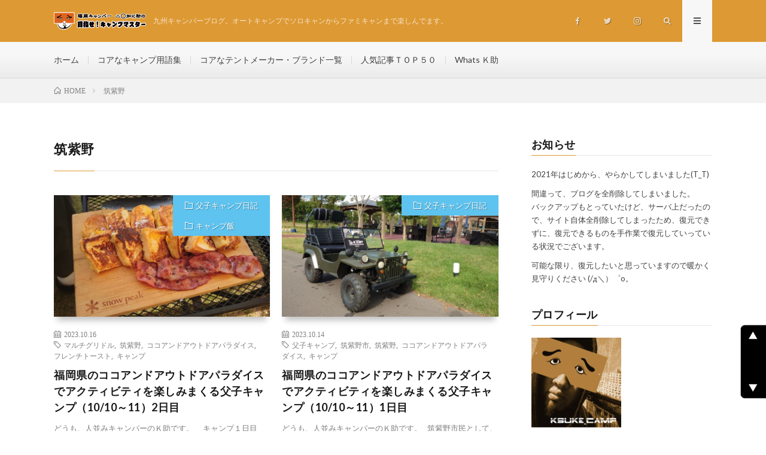

--- FILE ---
content_type: text/html; charset=UTF-8
request_url: https://www.happy-camp.info/tag/%E7%AD%91%E7%B4%AB%E9%87%8E/
body_size: 73642
content:
<!DOCTYPE html>
<html lang="ja" prefix="og: http://ogp.me/ns#">
<head prefix="og: http://ogp.me/ns# fb: http://ogp.me/ns/fb# article: http://ogp.me/ns/article#">
<meta charset="UTF-8">
<meta name='robots' content='index, follow, max-image-preview:large, max-snippet:-1, max-video-preview:-1' />
<script id="wpp-js" src="https://www.happy-camp.info/db/wp-content/plugins/wordpress-popular-posts/assets/js/wpp.min.js" data-sampling="0" data-sampling-rate="100" data-api-url="https://www.happy-camp.info/wp-json/wordpress-popular-posts" data-post-id="0" data-token="ded01c3059" data-lang="0" data-debug="0"></script>

	<!-- This site is optimized with the Yoast SEO plugin v23.2 - https://yoast.com/wordpress/plugins/seo/ -->
	<title>筑紫野 アーカイブ - Ｋ助のキャンプブログ｜初心者向け情報｜九州キャンプ場紹介</title>
	<link rel="canonical" href="https://www.happy-camp.info/tag/筑紫野/" />
	<meta property="og:locale" content="ja_JP" />
	<meta property="og:type" content="article" />
	<meta property="og:title" content="筑紫野 アーカイブ - Ｋ助のキャンプブログ｜初心者向け情報｜九州キャンプ場紹介" />
	<meta property="og:url" content="https://www.happy-camp.info/tag/筑紫野/" />
	<meta property="og:site_name" content="Ｋ助のキャンプブログ｜初心者向け情報｜九州キャンプ場紹介" />
	<meta name="twitter:card" content="summary_large_image" />
	<script type="application/ld+json" class="yoast-schema-graph">{"@context":"https://schema.org","@graph":[{"@type":"CollectionPage","@id":"https://www.happy-camp.info/tag/%e7%ad%91%e7%b4%ab%e9%87%8e/","url":"https://www.happy-camp.info/tag/%e7%ad%91%e7%b4%ab%e9%87%8e/","name":"筑紫野 アーカイブ - Ｋ助のキャンプブログ｜初心者向け情報｜九州キャンプ場紹介","isPartOf":{"@id":"https://www.happy-camp.info/#website"},"primaryImageOfPage":{"@id":"https://www.happy-camp.info/tag/%e7%ad%91%e7%b4%ab%e9%87%8e/#primaryimage"},"image":{"@id":"https://www.happy-camp.info/tag/%e7%ad%91%e7%b4%ab%e9%87%8e/#primaryimage"},"thumbnailUrl":"https://www.happy-camp.info/db/wp-content/uploads/2023/10/231016-09.jpg","breadcrumb":{"@id":"https://www.happy-camp.info/tag/%e7%ad%91%e7%b4%ab%e9%87%8e/#breadcrumb"},"inLanguage":"ja"},{"@type":"ImageObject","inLanguage":"ja","@id":"https://www.happy-camp.info/tag/%e7%ad%91%e7%b4%ab%e9%87%8e/#primaryimage","url":"https://www.happy-camp.info/db/wp-content/uploads/2023/10/231016-09.jpg","contentUrl":"https://www.happy-camp.info/db/wp-content/uploads/2023/10/231016-09.jpg","width":800,"height":600},{"@type":"BreadcrumbList","@id":"https://www.happy-camp.info/tag/%e7%ad%91%e7%b4%ab%e9%87%8e/#breadcrumb","itemListElement":[{"@type":"ListItem","position":1,"name":"ホーム","item":"https://www.happy-camp.info/"},{"@type":"ListItem","position":2,"name":"筑紫野"}]},{"@type":"WebSite","@id":"https://www.happy-camp.info/#website","url":"https://www.happy-camp.info/","name":"Ｋ助のキャンプブログ｜初心者向け情報｜九州キャンプ場紹介","description":"九州キャンパーブログ。オートキャンプでソロキャンからファミキャンまで楽しんでます。","potentialAction":[{"@type":"SearchAction","target":{"@type":"EntryPoint","urlTemplate":"https://www.happy-camp.info/?s={search_term_string}"},"query-input":"required name=search_term_string"}],"inLanguage":"ja"}]}</script>
	<!-- / Yoast SEO plugin. -->


	<style type="text/css">
	.wp-pagenavi{float:left !important; }
	</style>
  <style id='wp-img-auto-sizes-contain-inline-css' type='text/css'>
img:is([sizes=auto i],[sizes^="auto," i]){contain-intrinsic-size:3000px 1500px}
/*# sourceURL=wp-img-auto-sizes-contain-inline-css */
</style>
<style id='wp-block-library-inline-css' type='text/css'>
:root{--wp-block-synced-color:#7a00df;--wp-block-synced-color--rgb:122,0,223;--wp-bound-block-color:var(--wp-block-synced-color);--wp-editor-canvas-background:#ddd;--wp-admin-theme-color:#007cba;--wp-admin-theme-color--rgb:0,124,186;--wp-admin-theme-color-darker-10:#006ba1;--wp-admin-theme-color-darker-10--rgb:0,107,160.5;--wp-admin-theme-color-darker-20:#005a87;--wp-admin-theme-color-darker-20--rgb:0,90,135;--wp-admin-border-width-focus:2px}@media (min-resolution:192dpi){:root{--wp-admin-border-width-focus:1.5px}}.wp-element-button{cursor:pointer}:root .has-very-light-gray-background-color{background-color:#eee}:root .has-very-dark-gray-background-color{background-color:#313131}:root .has-very-light-gray-color{color:#eee}:root .has-very-dark-gray-color{color:#313131}:root .has-vivid-green-cyan-to-vivid-cyan-blue-gradient-background{background:linear-gradient(135deg,#00d084,#0693e3)}:root .has-purple-crush-gradient-background{background:linear-gradient(135deg,#34e2e4,#4721fb 50%,#ab1dfe)}:root .has-hazy-dawn-gradient-background{background:linear-gradient(135deg,#faaca8,#dad0ec)}:root .has-subdued-olive-gradient-background{background:linear-gradient(135deg,#fafae1,#67a671)}:root .has-atomic-cream-gradient-background{background:linear-gradient(135deg,#fdd79a,#004a59)}:root .has-nightshade-gradient-background{background:linear-gradient(135deg,#330968,#31cdcf)}:root .has-midnight-gradient-background{background:linear-gradient(135deg,#020381,#2874fc)}:root{--wp--preset--font-size--normal:16px;--wp--preset--font-size--huge:42px}.has-regular-font-size{font-size:1em}.has-larger-font-size{font-size:2.625em}.has-normal-font-size{font-size:var(--wp--preset--font-size--normal)}.has-huge-font-size{font-size:var(--wp--preset--font-size--huge)}.has-text-align-center{text-align:center}.has-text-align-left{text-align:left}.has-text-align-right{text-align:right}.has-fit-text{white-space:nowrap!important}#end-resizable-editor-section{display:none}.aligncenter{clear:both}.items-justified-left{justify-content:flex-start}.items-justified-center{justify-content:center}.items-justified-right{justify-content:flex-end}.items-justified-space-between{justify-content:space-between}.screen-reader-text{border:0;clip-path:inset(50%);height:1px;margin:-1px;overflow:hidden;padding:0;position:absolute;width:1px;word-wrap:normal!important}.screen-reader-text:focus{background-color:#ddd;clip-path:none;color:#444;display:block;font-size:1em;height:auto;left:5px;line-height:normal;padding:15px 23px 14px;text-decoration:none;top:5px;width:auto;z-index:100000}html :where(.has-border-color){border-style:solid}html :where([style*=border-top-color]){border-top-style:solid}html :where([style*=border-right-color]){border-right-style:solid}html :where([style*=border-bottom-color]){border-bottom-style:solid}html :where([style*=border-left-color]){border-left-style:solid}html :where([style*=border-width]){border-style:solid}html :where([style*=border-top-width]){border-top-style:solid}html :where([style*=border-right-width]){border-right-style:solid}html :where([style*=border-bottom-width]){border-bottom-style:solid}html :where([style*=border-left-width]){border-left-style:solid}html :where(img[class*=wp-image-]){height:auto;max-width:100%}:where(figure){margin:0 0 1em}html :where(.is-position-sticky){--wp-admin--admin-bar--position-offset:var(--wp-admin--admin-bar--height,0px)}@media screen and (max-width:600px){html :where(.is-position-sticky){--wp-admin--admin-bar--position-offset:0px}}

/*# sourceURL=wp-block-library-inline-css */
</style><style id='global-styles-inline-css' type='text/css'>
:root{--wp--preset--aspect-ratio--square: 1;--wp--preset--aspect-ratio--4-3: 4/3;--wp--preset--aspect-ratio--3-4: 3/4;--wp--preset--aspect-ratio--3-2: 3/2;--wp--preset--aspect-ratio--2-3: 2/3;--wp--preset--aspect-ratio--16-9: 16/9;--wp--preset--aspect-ratio--9-16: 9/16;--wp--preset--color--black: #000000;--wp--preset--color--cyan-bluish-gray: #abb8c3;--wp--preset--color--white: #ffffff;--wp--preset--color--pale-pink: #f78da7;--wp--preset--color--vivid-red: #cf2e2e;--wp--preset--color--luminous-vivid-orange: #ff6900;--wp--preset--color--luminous-vivid-amber: #fcb900;--wp--preset--color--light-green-cyan: #7bdcb5;--wp--preset--color--vivid-green-cyan: #00d084;--wp--preset--color--pale-cyan-blue: #8ed1fc;--wp--preset--color--vivid-cyan-blue: #0693e3;--wp--preset--color--vivid-purple: #9b51e0;--wp--preset--gradient--vivid-cyan-blue-to-vivid-purple: linear-gradient(135deg,rgb(6,147,227) 0%,rgb(155,81,224) 100%);--wp--preset--gradient--light-green-cyan-to-vivid-green-cyan: linear-gradient(135deg,rgb(122,220,180) 0%,rgb(0,208,130) 100%);--wp--preset--gradient--luminous-vivid-amber-to-luminous-vivid-orange: linear-gradient(135deg,rgb(252,185,0) 0%,rgb(255,105,0) 100%);--wp--preset--gradient--luminous-vivid-orange-to-vivid-red: linear-gradient(135deg,rgb(255,105,0) 0%,rgb(207,46,46) 100%);--wp--preset--gradient--very-light-gray-to-cyan-bluish-gray: linear-gradient(135deg,rgb(238,238,238) 0%,rgb(169,184,195) 100%);--wp--preset--gradient--cool-to-warm-spectrum: linear-gradient(135deg,rgb(74,234,220) 0%,rgb(151,120,209) 20%,rgb(207,42,186) 40%,rgb(238,44,130) 60%,rgb(251,105,98) 80%,rgb(254,248,76) 100%);--wp--preset--gradient--blush-light-purple: linear-gradient(135deg,rgb(255,206,236) 0%,rgb(152,150,240) 100%);--wp--preset--gradient--blush-bordeaux: linear-gradient(135deg,rgb(254,205,165) 0%,rgb(254,45,45) 50%,rgb(107,0,62) 100%);--wp--preset--gradient--luminous-dusk: linear-gradient(135deg,rgb(255,203,112) 0%,rgb(199,81,192) 50%,rgb(65,88,208) 100%);--wp--preset--gradient--pale-ocean: linear-gradient(135deg,rgb(255,245,203) 0%,rgb(182,227,212) 50%,rgb(51,167,181) 100%);--wp--preset--gradient--electric-grass: linear-gradient(135deg,rgb(202,248,128) 0%,rgb(113,206,126) 100%);--wp--preset--gradient--midnight: linear-gradient(135deg,rgb(2,3,129) 0%,rgb(40,116,252) 100%);--wp--preset--font-size--small: 13px;--wp--preset--font-size--medium: 20px;--wp--preset--font-size--large: 36px;--wp--preset--font-size--x-large: 42px;--wp--preset--spacing--20: 0.44rem;--wp--preset--spacing--30: 0.67rem;--wp--preset--spacing--40: 1rem;--wp--preset--spacing--50: 1.5rem;--wp--preset--spacing--60: 2.25rem;--wp--preset--spacing--70: 3.38rem;--wp--preset--spacing--80: 5.06rem;--wp--preset--shadow--natural: 6px 6px 9px rgba(0, 0, 0, 0.2);--wp--preset--shadow--deep: 12px 12px 50px rgba(0, 0, 0, 0.4);--wp--preset--shadow--sharp: 6px 6px 0px rgba(0, 0, 0, 0.2);--wp--preset--shadow--outlined: 6px 6px 0px -3px rgb(255, 255, 255), 6px 6px rgb(0, 0, 0);--wp--preset--shadow--crisp: 6px 6px 0px rgb(0, 0, 0);}:where(.is-layout-flex){gap: 0.5em;}:where(.is-layout-grid){gap: 0.5em;}body .is-layout-flex{display: flex;}.is-layout-flex{flex-wrap: wrap;align-items: center;}.is-layout-flex > :is(*, div){margin: 0;}body .is-layout-grid{display: grid;}.is-layout-grid > :is(*, div){margin: 0;}:where(.wp-block-columns.is-layout-flex){gap: 2em;}:where(.wp-block-columns.is-layout-grid){gap: 2em;}:where(.wp-block-post-template.is-layout-flex){gap: 1.25em;}:where(.wp-block-post-template.is-layout-grid){gap: 1.25em;}.has-black-color{color: var(--wp--preset--color--black) !important;}.has-cyan-bluish-gray-color{color: var(--wp--preset--color--cyan-bluish-gray) !important;}.has-white-color{color: var(--wp--preset--color--white) !important;}.has-pale-pink-color{color: var(--wp--preset--color--pale-pink) !important;}.has-vivid-red-color{color: var(--wp--preset--color--vivid-red) !important;}.has-luminous-vivid-orange-color{color: var(--wp--preset--color--luminous-vivid-orange) !important;}.has-luminous-vivid-amber-color{color: var(--wp--preset--color--luminous-vivid-amber) !important;}.has-light-green-cyan-color{color: var(--wp--preset--color--light-green-cyan) !important;}.has-vivid-green-cyan-color{color: var(--wp--preset--color--vivid-green-cyan) !important;}.has-pale-cyan-blue-color{color: var(--wp--preset--color--pale-cyan-blue) !important;}.has-vivid-cyan-blue-color{color: var(--wp--preset--color--vivid-cyan-blue) !important;}.has-vivid-purple-color{color: var(--wp--preset--color--vivid-purple) !important;}.has-black-background-color{background-color: var(--wp--preset--color--black) !important;}.has-cyan-bluish-gray-background-color{background-color: var(--wp--preset--color--cyan-bluish-gray) !important;}.has-white-background-color{background-color: var(--wp--preset--color--white) !important;}.has-pale-pink-background-color{background-color: var(--wp--preset--color--pale-pink) !important;}.has-vivid-red-background-color{background-color: var(--wp--preset--color--vivid-red) !important;}.has-luminous-vivid-orange-background-color{background-color: var(--wp--preset--color--luminous-vivid-orange) !important;}.has-luminous-vivid-amber-background-color{background-color: var(--wp--preset--color--luminous-vivid-amber) !important;}.has-light-green-cyan-background-color{background-color: var(--wp--preset--color--light-green-cyan) !important;}.has-vivid-green-cyan-background-color{background-color: var(--wp--preset--color--vivid-green-cyan) !important;}.has-pale-cyan-blue-background-color{background-color: var(--wp--preset--color--pale-cyan-blue) !important;}.has-vivid-cyan-blue-background-color{background-color: var(--wp--preset--color--vivid-cyan-blue) !important;}.has-vivid-purple-background-color{background-color: var(--wp--preset--color--vivid-purple) !important;}.has-black-border-color{border-color: var(--wp--preset--color--black) !important;}.has-cyan-bluish-gray-border-color{border-color: var(--wp--preset--color--cyan-bluish-gray) !important;}.has-white-border-color{border-color: var(--wp--preset--color--white) !important;}.has-pale-pink-border-color{border-color: var(--wp--preset--color--pale-pink) !important;}.has-vivid-red-border-color{border-color: var(--wp--preset--color--vivid-red) !important;}.has-luminous-vivid-orange-border-color{border-color: var(--wp--preset--color--luminous-vivid-orange) !important;}.has-luminous-vivid-amber-border-color{border-color: var(--wp--preset--color--luminous-vivid-amber) !important;}.has-light-green-cyan-border-color{border-color: var(--wp--preset--color--light-green-cyan) !important;}.has-vivid-green-cyan-border-color{border-color: var(--wp--preset--color--vivid-green-cyan) !important;}.has-pale-cyan-blue-border-color{border-color: var(--wp--preset--color--pale-cyan-blue) !important;}.has-vivid-cyan-blue-border-color{border-color: var(--wp--preset--color--vivid-cyan-blue) !important;}.has-vivid-purple-border-color{border-color: var(--wp--preset--color--vivid-purple) !important;}.has-vivid-cyan-blue-to-vivid-purple-gradient-background{background: var(--wp--preset--gradient--vivid-cyan-blue-to-vivid-purple) !important;}.has-light-green-cyan-to-vivid-green-cyan-gradient-background{background: var(--wp--preset--gradient--light-green-cyan-to-vivid-green-cyan) !important;}.has-luminous-vivid-amber-to-luminous-vivid-orange-gradient-background{background: var(--wp--preset--gradient--luminous-vivid-amber-to-luminous-vivid-orange) !important;}.has-luminous-vivid-orange-to-vivid-red-gradient-background{background: var(--wp--preset--gradient--luminous-vivid-orange-to-vivid-red) !important;}.has-very-light-gray-to-cyan-bluish-gray-gradient-background{background: var(--wp--preset--gradient--very-light-gray-to-cyan-bluish-gray) !important;}.has-cool-to-warm-spectrum-gradient-background{background: var(--wp--preset--gradient--cool-to-warm-spectrum) !important;}.has-blush-light-purple-gradient-background{background: var(--wp--preset--gradient--blush-light-purple) !important;}.has-blush-bordeaux-gradient-background{background: var(--wp--preset--gradient--blush-bordeaux) !important;}.has-luminous-dusk-gradient-background{background: var(--wp--preset--gradient--luminous-dusk) !important;}.has-pale-ocean-gradient-background{background: var(--wp--preset--gradient--pale-ocean) !important;}.has-electric-grass-gradient-background{background: var(--wp--preset--gradient--electric-grass) !important;}.has-midnight-gradient-background{background: var(--wp--preset--gradient--midnight) !important;}.has-small-font-size{font-size: var(--wp--preset--font-size--small) !important;}.has-medium-font-size{font-size: var(--wp--preset--font-size--medium) !important;}.has-large-font-size{font-size: var(--wp--preset--font-size--large) !important;}.has-x-large-font-size{font-size: var(--wp--preset--font-size--x-large) !important;}
/*# sourceURL=global-styles-inline-css */
</style>

<style id='classic-theme-styles-inline-css' type='text/css'>
/*! This file is auto-generated */
.wp-block-button__link{color:#fff;background-color:#32373c;border-radius:9999px;box-shadow:none;text-decoration:none;padding:calc(.667em + 2px) calc(1.333em + 2px);font-size:1.125em}.wp-block-file__button{background:#32373c;color:#fff;text-decoration:none}
/*# sourceURL=/wp-includes/css/classic-themes.min.css */
</style>
<link rel='stylesheet' id='contact-form-7-css' href='https://www.happy-camp.info/db/wp-content/plugins/contact-form-7/includes/css/styles.css?ver=5.9.8' type='text/css' media='all' />
<link rel='stylesheet' id='pz-linkcard-css' href='//www.happy-camp.info/db/wp-content/uploads/pz-linkcard/style.css?ver=2.5.5.1' type='text/css' media='all' />
<link rel='stylesheet' id='wordpress-popular-posts-css-css' href='https://www.happy-camp.info/db/wp-content/plugins/wordpress-popular-posts/assets/css/wpp.css?ver=7.0.1' type='text/css' media='all' />
<link rel='stylesheet' id='wp-pagenavi-style-css' href='https://www.happy-camp.info/db/wp-content/plugins/wp-pagenavi-style/css/css3_black.css?ver=1.0' type='text/css' media='all' />
<link rel="https://api.w.org/" href="https://www.happy-camp.info/wp-json/" /><link rel="alternate" title="JSON" type="application/json" href="https://www.happy-camp.info/wp-json/wp/v2/tags/782" />   <script type="text/javascript">
   var _gaq = _gaq || [];
   _gaq.push(['_setAccount', 'UA-83190541-1']);
   _gaq.push(['_trackPageview']);
   (function() {
   var ga = document.createElement('script'); ga.type = 'text/javascript'; ga.async = true;
   ga.src = ('https:' == document.location.protocol ? 'https://ssl' : 'http://www') + '.google-analytics.com/ga.js';
   var s = document.getElementsByTagName('script')[0]; s.parentNode.insertBefore(ga, s);
   })();
   </script>
	<style type="text/css">
	 .wp-pagenavi
	{
		font-size:12px !important;
	}
	</style>
	            <style id="wpp-loading-animation-styles">@-webkit-keyframes bgslide{from{background-position-x:0}to{background-position-x:-200%}}@keyframes bgslide{from{background-position-x:0}to{background-position-x:-200%}}.wpp-widget-block-placeholder,.wpp-shortcode-placeholder{margin:0 auto;width:60px;height:3px;background:#dd3737;background:linear-gradient(90deg,#dd3737 0%,#571313 10%,#dd3737 100%);background-size:200% auto;border-radius:3px;-webkit-animation:bgslide 1s infinite linear;animation:bgslide 1s infinite linear}</style>
            <link rel="stylesheet" href="https://www.happy-camp.info/db/wp-content/themes/lionmedia/style.css">
<link rel="stylesheet" href="https://www.happy-camp.info/db/wp-content/themes/lionmedia/css/icon.css">
<link rel="stylesheet" href="https://fonts.googleapis.com/css?family=Lato:400,700,900">
<meta http-equiv="X-UA-Compatible" content="IE=edge">
<meta name="viewport" content="width=device-width, initial-scale=1, shrink-to-fit=no">
<link rel="dns-prefetch" href="//www.google.com">
<link rel="dns-prefetch" href="//www.google-analytics.com">
<link rel="dns-prefetch" href="//fonts.googleapis.com">
<link rel="dns-prefetch" href="//fonts.gstatic.com">
<link rel="dns-prefetch" href="//pagead2.googlesyndication.com">
<link rel="dns-prefetch" href="//googleads.g.doubleclick.net">
<link rel="dns-prefetch" href="//www.gstatic.com">
<style type="text/css">
.l-header,
.searchNavi__title,
.key__cat,
.eyecatch__cat,
.rankingBox__title,
.categoryDescription,
.pagetop,
.contactTable__header .required,
.heading.heading-primary .heading__bg,
.btn__link:hover,
.widget .tag-cloud-link:hover,
.comment-respond .submit:hover,
.comments__list .comment-reply-link:hover,
.widget .calendar_wrap tbody a:hover,
.comments__list .comment-meta,
.ctaPost__btn{background:#dd9933;}

.heading.heading-first,
.heading.heading-widget::before,
.heading.heading-footer::before,
.btn__link,
.widget .tag-cloud-link,
.comment-respond .submit,
.comments__list .comment-reply-link,
.content a:hover,
.t-light .l-footer,
.ctaPost__btn{border-color:#dd9933;}

.categoryBox__title,
.dateList__item a[rel=tag]:hover,
.dateList__item a[rel=category]:hover,
.copySns__copyLink:hover,
.btn__link,
.widget .tag-cloud-link,
.comment-respond .submit,
.comments__list .comment-reply-link,
.widget a:hover,
.widget ul li .rsswidget,
.content a,
.related__title,
.ctaPost__btn:hover{color:#dd9933;}

.c-user01 {color:#81d742 !important}
.bgc-user01 {background:#81d742 !important}
.hc-user01:hover {color:#81d742 !important}
.c-user02 {color:#1e73be !important}
.bgc-user02 {background:#1e73be !important}
.hc-user02:hover {color:#1e73be !important}
.c-user03 {color:#dd3333 !important}
.bgc-user03 {background:#dd3333 !important}
.hc-user03:hover {color:#dd3333 !important}
.c-user04 {color:#8224e3 !important}
.bgc-user04 {background:#8224e3 !important}
.hc-user04:hover {color:#8224e3 !important}
.c-user05 {color:#d94fdd !important}
.bgc-user05 {background:#d94fdd !important}
.hc-user05:hover {color:#d94fdd !important}

</style>
<link rel="icon" href="https://www.happy-camp.info/db/wp-content/uploads/2021/07/cropped-二〇加Ｋ助-32x32.jpg" sizes="32x32" />
<link rel="icon" href="https://www.happy-camp.info/db/wp-content/uploads/2021/07/cropped-二〇加Ｋ助-192x192.jpg" sizes="192x192" />
<link rel="apple-touch-icon" href="https://www.happy-camp.info/db/wp-content/uploads/2021/07/cropped-二〇加Ｋ助-180x180.jpg" />
<meta name="msapplication-TileImage" content="https://www.happy-camp.info/db/wp-content/uploads/2021/07/cropped-二〇加Ｋ助-270x270.jpg" />
		<style type="text/css" id="wp-custom-css">
			/* カウンターの初期化 */
.wpp-list {
    counter-reset: wpp-ranking;
}
/* カウンターの値を表示 */
.wpp-list li:after{
  counter-increment: wpp-ranking;
  content: counter(wpp-ranking);
}

.wpp-list li {
    position: relative;
    list-style-type: none;
    padding-top: 5px;
    padding-left: 5px;
}
.wpp-list li:after {
    content: counter(wpp-ranking, decimal);
    counter-increment: wpp-ranking;
    background: rgba(94, 185, 77, 0.9);
    color: #fff;
    font-size: 18px;
    line-height: 1;
    padding: 10px 8px;
    position: absolute;
    left: 0;
    top: 0;
    z-index: 1;
}

.wpp-list li:nth-child(1):after {
    background: rgba(255, 88, 196, 0.9);
}
.wpp-list li:nth-child(2):after {
    background: rgba(245, 171, 31, 0.9);
}
.wpp-list li:nth-child(3):after {
    background: rgba(255, 121, 37, 0.9);
}

/* 記事内で使うアクセス数ランキング */
.post .wpp-list {
    padding: 0;
}
.post .wpp-list li {
    border: solid 1px #ddd;
    border-radius: 0 5px 5px 5px;
    margin-bottom: 10px;
    padding: 5px;
}
.post .wpp-no-thumbnail .wpp-list li {
    padding-left: 32px;
}
.post .wpp-list .wpp-post-title {
    line-height: 1.5;
    font-size: 22px;
}
.post .wpp-list a {
    color: #333;
    font-weight: bold;
}
.post .wpp-list a:hover {
    color: #b22222;
}

.grecaptcha-badge { visibility: hidden; }

/* ========PAGETOP CUSTOMIZE========= */
#pageTop {
	font-size:11px;
	position: fixed;
	right:-20px;
	bottom: 50px;
	z-index: 500;
}

#pageTop a {
   padding:0 0 0 12px;
}

#pageTopM{
	display: none;
}

@media screen and (max-width: 1024px) {
	#pageTop{
		display: none;
	}
	
	#pageTopM {
	  display: block;
	  position: fixed;
	  bottom: 70px;
	  right: 10px;
	  z-index: 1000;
	}
}

h4{
	color:#00afcc;
}
		</style>
		<meta property="og:site_name" content="Ｋ助のキャンプブログ｜初心者向け情報｜九州キャンプ場紹介" />
<meta property="og:type" content="website" />
<meta property="og:title" content="筑紫野 アーカイブ - Ｋ助のキャンプブログ｜初心者向け情報｜九州キャンプ場紹介" />
<meta property="og:description" content="九州キャンパーブログ。オートキャンプでソロキャンからファミキャンまで楽しんでます。" />
<meta property="og:url" content="https://www.happy-camp.info/tag/%e3%83%9e%e3%83%ab%e3%83%81%e3%82%b0%e3%83%aa%e3%83%89%e3%83%ab/" />
<meta property="og:image" content="https://www.happy-camp.info/db/wp-content/themes/lionmedia/img/img_no.gif" />
<meta name="twitter:card" content="summary" />


<script data-ad-client="ca-pub-8394350256476845" async src="https://pagead2.googlesyndication.com/pagead/js/adsbygoogle.js"></script>
<link rel='stylesheet' id='mediaelement-css' href='https://www.happy-camp.info/db/wp-includes/js/mediaelement/mediaelementplayer-legacy.min.css?ver=4.2.17' type='text/css' media='all' />
<link rel='stylesheet' id='wp-mediaelement-css' href='https://www.happy-camp.info/db/wp-includes/js/mediaelement/wp-mediaelement.min.css?ver=6.9' type='text/css' media='all' />
</head>
<!-- Google tag (gtag.js) -->
<script async src="https://www.googletagmanager.com/gtag/js?id=G-T0NV2G23XG"></script>
<script>
  window.dataLayer = window.dataLayer || [];
  function gtag(){dataLayer.push(arguments);}
  gtag('js', new Date());

  gtag('config', 'G-T0NV2G23XG');
</script>
<body class="t-light t-rich">

  
  <!--l-header-->
  <header class="l-header">
    <div class="container">
      
      <div class="siteTitle">

              <p class="siteTitle__logo">
          <a class="siteTitle__link" href="https://www.happy-camp.info">
            <img src="https://www.happy-camp.info/db/wp-content/uploads/2021/07/ブログ用ロゴ201905.png" class="siteTitle__img" alt="Ｋ助のキャンプブログ｜初心者向け情報｜九州キャンプ場紹介" width="265" height="51" >          </a>
          <span class="siteTitle__sub">九州キャンパーブログ。オートキャンプでソロキャンからファミキャンまで楽しんでます。</span>
		</p>	        </div>
      
      <nav class="menuNavi">      
                <ul class="menuNavi__list">
		              <li class="menuNavi__item u-none-sp u-txtShdw"><a class="menuNavi__link icon-facebook" href="https://www.facebook.com/ksukecamp"></a></li>
		              <li class="menuNavi__item u-none-sp u-txtShdw"><a class="menuNavi__link icon-twitter" href="https://twitter.com/happycampmaster"></a></li>
		              <li class="menuNavi__item u-none-sp u-txtShdw"><a class="menuNavi__link icon-instagram" href="http://instagram.com/mezasecampmaster"></a></li>
		              <li class="menuNavi__item u-txtShdw"><span class="menuNavi__link icon-search" id="menuNavi__search" onclick="toggle__search();"></span></li>
            <li class="menuNavi__item u-txtShdw"><span class="menuNavi__link menuNavi__link-current icon-menu" id="menuNavi__menu" onclick="toggle__menu();"></span></li>
                  </ul>
      </nav>
      
    </div>
  </header>
  <!--/l-header-->
  
  <!--l-extra-->
        <div class="l-extraNone" id="extra__search">
      <div class="container">
        <div class="searchNavi">
                    
                <div class="searchBox">
        <form class="searchBox__form" method="get" target="_top" action="https://www.happy-camp.info/" >
          <input class="searchBox__input" type="text" maxlength="50" name="s" placeholder="記事検索"><button class="searchBox__submit icon-search" type="submit" value="search"> </button>
        </form>
      </div>        </div>
      </div>
    </div>
        
    <div class="l-extra" id="extra__menu">
      <div class="container container-max">
        <nav class="globalNavi">
          <ul class="globalNavi__list">
          	        <li id="menu-item-113" class="menu-item menu-item-type-custom menu-item-object-custom menu-item-113"><a href="https://happy-camp.info/">ホーム</a></li>
<li id="menu-item-114" class="menu-item menu-item-type-post_type menu-item-object-page menu-item-114"><a href="https://www.happy-camp.info/camp-yougo/">コアなキャンプ用語集</a></li>
<li id="menu-item-6748" class="menu-item menu-item-type-post_type menu-item-object-post menu-item-6748"><a href="https://www.happy-camp.info/2022/11/20/tent-maker/">コアなテントメーカー・ブランド一覧</a></li>
<li id="menu-item-3100" class="menu-item menu-item-type-post_type menu-item-object-page menu-item-3100"><a href="https://www.happy-camp.info/ranking50/">人気記事ＴＯＰ５０</a></li>
<li id="menu-item-115" class="menu-item menu-item-type-post_type menu-item-object-page menu-item-115"><a href="https://www.happy-camp.info/profile-contact/">Whats Ｋ助</a></li>
	                                    
                          <li class="menu-item u-none-pc"><a class="icon-facebook" href="https://www.facebook.com/ksukecamp"></a></li>
                          <li class="menu-item u-none-pc"><a class="icon-twitter" href="https://twitter.com/happycampmaster"></a></li>
                          <li class="menu-item u-none-pc"><a class="icon-instagram" href="http://instagram.com/mezasecampmaster"></a></li>
		                
                    </ul>
        </nav>
      </div>
    </div>
  <!--/l-extra--><div class="breadcrumb" ><div class="container" ><ul class="breadcrumb__list"><li class="breadcrumb__item" itemscope itemtype="http://data-vocabulary.org/Breadcrumb"><a href="https://www.happy-camp.info/" itemprop="url"><span class="icon-home" itemprop="title">HOME</span></a></li><li class="breadcrumb__item">筑紫野</li></ul></div></div>   
  <!-- l-wrapper -->
  <div class="l-wrapper">
	
    <!-- l-main -->
    <main class="l-main">
	  
            <header class="archiveTitle">
        <h1 class="heading heading-first">筑紫野</h1>
		      </header>
            
      	  
	          <div class="archive">
	    	                  <article class="archiveItem
	        ">
        
        <div class="eyecatch eyecatch-archive">
                    <span class="eyecatch__cat bgc-sax u-txtShdw"><a href="https://www.happy-camp.info/category/fushi-camp/" rel="category tag">父子キャンプ日記</a> <a href="https://www.happy-camp.info/category/food/" rel="category tag">キャンプ飯</a></span>
          <a href="https://www.happy-camp.info/2023/10/16/camp-63/"><img width="730" height="410" src="https://www.happy-camp.info/db/wp-content/uploads/2023/10/231016-09-730x410.jpg" class="attachment-icatch size-icatch wp-post-image" alt="" decoding="async" fetchpriority="high" /></a>
        </div>
        
                <ul class="dateList dateList-archive">
                    <li class="dateList__item icon-calendar">2023.10.16</li>
                              <li class="dateList__item icon-tag"><a href="https://www.happy-camp.info/tag/%e3%83%9e%e3%83%ab%e3%83%81%e3%82%b0%e3%83%aa%e3%83%89%e3%83%ab/" rel="tag">マルチグリドル</a><span>, </span><a href="https://www.happy-camp.info/tag/%e7%ad%91%e7%b4%ab%e9%87%8e/" rel="tag">筑紫野</a><span>, </span><a href="https://www.happy-camp.info/tag/%e3%82%b3%e3%82%b3%e3%82%a2%e3%83%b3%e3%83%89%e3%82%a2%e3%82%a6%e3%83%88%e3%83%89%e3%82%a2%e3%83%91%e3%83%a9%e3%83%80%e3%82%a4%e3%82%b9/" rel="tag">ココアンドアウトドアパラダイス</a><span>, </span><a href="https://www.happy-camp.info/tag/%e3%83%95%e3%83%ac%e3%83%b3%e3%83%81%e3%83%88%e3%83%bc%e3%82%b9%e3%83%88/" rel="tag">フレンチトースト</a><span>, </span><a href="https://www.happy-camp.info/tag/%e3%82%ad%e3%83%a3%e3%83%b3%e3%83%97/" rel="tag">キャンプ</a><span>, </span></li>
                  </ul>
        
        <h2 class="heading heading-archive">
          <a class=" hc-sax" href="https://www.happy-camp.info/2023/10/16/camp-63/">福岡県のココアンドアウトドアパラダイスでアクティビティを楽しみまくる父子キャンプ（10/10～11）2日目</a>
        </h2>
        
        <p class="archiveItem__text">
		  どうも、人並みキャンパーのＫ助です。 &nbsp; &nbsp; キャンプ１日目は、こちら。 &nbsp; &nbsp; 朝は７時半に起きて、トイレへ。 もう１組のファミリーのほうは、お父さんが外でモーニング焚き火を楽しんでおられました。 &nbsp; &nbsp; 子供が寝ている間に、朝食の準備を。 今回は、フレンチトーストです。 &nbsp; &nbsp; ジップロックで前日から漬け込んでおこ [&hellip;]        </p>
        
        <div class="btn btn-right">
          <a class="btn__link" href="https://www.happy-camp.info/2023/10/16/camp-63/">続きを読む</a>
        </div>
      
      </article>
		  		  			                  <article class="archiveItem
	        ">
        
        <div class="eyecatch eyecatch-archive">
                    <span class="eyecatch__cat bgc-sax u-txtShdw"><a href="https://www.happy-camp.info/category/fushi-camp/" rel="category tag">父子キャンプ日記</a></span>
          <a href="https://www.happy-camp.info/2023/10/14/camp-62/"><img width="730" height="410" src="https://www.happy-camp.info/db/wp-content/uploads/2023/10/231013-08-730x410.jpg" class="attachment-icatch size-icatch wp-post-image" alt="" decoding="async" /></a>
        </div>
        
                <ul class="dateList dateList-archive">
                    <li class="dateList__item icon-calendar">2023.10.14</li>
                              <li class="dateList__item icon-tag"><a href="https://www.happy-camp.info/tag/%e7%88%b6%e5%ad%90%e3%82%ad%e3%83%a3%e3%83%b3%e3%83%97/" rel="tag">父子キャンプ</a><span>, </span><a href="https://www.happy-camp.info/tag/%e7%ad%91%e7%b4%ab%e9%87%8e%e5%b8%82/" rel="tag">筑紫野市</a><span>, </span><a href="https://www.happy-camp.info/tag/%e7%ad%91%e7%b4%ab%e9%87%8e/" rel="tag">筑紫野</a><span>, </span><a href="https://www.happy-camp.info/tag/%e3%82%b3%e3%82%b3%e3%82%a2%e3%83%b3%e3%83%89%e3%82%a2%e3%82%a6%e3%83%88%e3%83%89%e3%82%a2%e3%83%91%e3%83%a9%e3%83%80%e3%82%a4%e3%82%b9/" rel="tag">ココアンドアウトドアパラダイス</a><span>, </span><a href="https://www.happy-camp.info/tag/%e3%82%ad%e3%83%a3%e3%83%b3%e3%83%97/" rel="tag">キャンプ</a><span>, </span></li>
                  </ul>
        
        <h2 class="heading heading-archive">
          <a class=" hc-sax" href="https://www.happy-camp.info/2023/10/14/camp-62/">福岡県のココアンドアウトドアパラダイスでアクティビティを楽しみまくる父子キャンプ（10/10～11）1日目</a>
        </h2>
        
        <p class="archiveItem__text">
		  どうも、人並みキャンパーのＫ助です。 &nbsp; 筑紫野市民として、同市内に出来たキャンプ場である、俗にいうＣＯＰ。 そう！ココアンドアウトドアパラダイスですが、 &nbsp; &nbsp; なかなかのお値段じゃあないですか・・・(；ﾟдﾟ)ｺﾞｸﾘ… ということで敬遠していたのですが、 &nbsp; &nbsp; 久しぶりにサイトを覗いてみると、価格や定員数が変わり、利用料金がお安くなっていま [&hellip;]        </p>
        
        <div class="btn btn-right">
          <a class="btn__link" href="https://www.happy-camp.info/2023/10/14/camp-62/">続きを読む</a>
        </div>
      
      </article>
		  		  		        </div>
	  	  
	        
    </main>
    <!-- /l-main -->
    
	    <!-- l-sidebar -->
          <div class="l-sidebar">
	  
	          <aside class="widget"><h2 class="heading heading-widget">お知らせ</h2>			<div class="textwidget"><p>2021年はじめから、やらかしてしまいました(T_T)</p>
<p>間違って、ブログを全削除してしまいました。<br />
バックアップもとっていたけど、サーバ上だったので、サイト自体全削除してしまったため、復元できずに、復元できるものを手作業で復元していっている状況でございます。</p>
<p>可能な限り、復元したいと思っていますので暖かく見守りください (/д＼）゜o。</p>
</div>
		</aside><aside class="widget"><h2 class="heading heading-widget">プロフィール</h2>			<div class="textwidget"><div class="textwidget">
<p><img decoding="async" src="https://www.happy-camp.info/db/wp-content/uploads/2021/01/ksuke201702-150x150.jpg" /></p>
<p><strong>キャンプＫ助</strong>（各種お問合せは、<a href="https://www.happy-camp.info/profile-contact/">コチラ</a>）</p>
<p>九州は修羅の国（福岡）在住のアラフォー。<br />
嫁はんと、子３人（Ａｌｌ男ｗ）を引き連れ、2016年8月にファミリーキャンプデビュー。</p>
<p>インドアではないけど、アウトドアでもなかった私。行く前は、「キャンプげな～」と文句ばかり言っていたが、行ったら素敵にハマり、ブログまで立ち上げる始末(笑)</p>
<p><a href="https://sotoshiru.com/" target="_blank" rel="noopener">sotoshiru (ソトシル)</a>：公式メディア</p>
<p><a href="https://www.loyly-bbq.com/products/muen-bbq-grill" target="_blank" rel="noopener">無煙BBQグリル「ロウリュ」</a>：アンバサダー</p>
</div>
<p>&nbsp;</p>
<p>▼キャンプ活動<br />
2025年：7回7泊(11月時)<br />
2024年：9回9泊<br />
2023年：11回11泊<br />
2022年：9回9泊<br />
2021年：5回5泊<br />
2020年：8回11泊<br />
2019年：8回10泊<br />
2018年：13回12泊<br />
2017年：14回18泊<br />
2016年：4回5泊（8月Start）</p>
<p>&nbsp;</p>
<p><a href="https://www.ttrinity.jp/shop/ksukecamp/design" target="_blank" rel="noopener"><img loading="lazy" decoding="async" class="alignnone size-full wp-image-7975" src="https://www.happy-camp.info/db/wp-content/uploads/2023/04/bnt-tsharts2023.jpg" alt="" width="320" height="280" /></a></p>
<p>デザイン、随時増やしていきます！ｗ</p>
<p>&nbsp;</p>
<p><a href="https://happy-camp.info/camp-yougo/"><img loading="lazy" decoding="async" class="alignnone wp-image-118 size-full" src="https://happy-camp.info/db/wp-content/uploads/2021/01/bnr-campyougo.jpg" alt="" width="315" height="139" /></a></p>
<p>&nbsp;</p>
<p>▼ＳＮＳもやってます。<br />
フォローしてくれると嬉しいです（´￢｀*）</p>
<p><a href="https://twitter.com/happycampmaster" target="_blank" rel="noopener"><img loading="lazy" decoding="async" class="alignnone wp-image-121 size-full" src="https://happy-camp.info/db/wp-content/uploads/2021/01/icon-twitter.jpg" alt="" width="36" height="36" /></a>　<a href="https://www.instagram.com/mezasecampmaster/" target="_blank" rel="noopener"><img loading="lazy" decoding="async" class="alignnone wp-image-120 size-full" src="https://happy-camp.info/db/wp-content/uploads/2021/01/icon-instagram.jpg" alt="" width="36" height="36" /></a>　<a href="https://www.facebook.com/ksukecamp/" target="_blank" rel="noopener"><img loading="lazy" decoding="async" class="alignnone wp-image-119 size-full" src="https://happy-camp.info/db/wp-content/uploads/2021/01/icon-facebook.jpg" alt="" width="37" height="36" /></a>　<a href="https://www.youtube.com/channel/UCMtzSihRQW7m5EBwdirQVfA" target="_blank" rel="noopener"><img loading="lazy" decoding="async" class="alignnone wp-image-122 size-full" src="https://happy-camp.info/db/wp-content/uploads/2021/01/icon-youtube.jpg" alt="" width="37" height="36" /></a></p>
</div>
		</aside><aside class="widget"><h2 class="heading heading-widget">カテゴリー</h2>
			<ul>
					<li class="cat-item cat-item-1"><a href="https://www.happy-camp.info/category/master/">キャンプマスターへの道</a>
</li>
	<li class="cat-item cat-item-3"><a href="https://www.happy-camp.info/category/technique/">先人達に学ぶ裏ワザ</a>
</li>
	<li class="cat-item cat-item-4"><a href="https://www.happy-camp.info/category/camp-diary/">ファミリーキャンプ日記</a>
</li>
	<li class="cat-item cat-item-5"><a href="https://www.happy-camp.info/category/solo-camp/">ソロキャンプ日記</a>
</li>
	<li class="cat-item cat-item-6"><a href="https://www.happy-camp.info/category/fushi-camp/">父子キャンプ日記</a>
</li>
	<li class="cat-item cat-item-7"><a href="https://www.happy-camp.info/category/shachuhaku/">車中泊キャンプ</a>
</li>
	<li class="cat-item cat-item-9"><a href="https://www.happy-camp.info/category/get-daze/">キャンプアイテムＧＥＴだぜ！</a>
</li>
	<li class="cat-item cat-item-10"><a href="https://www.happy-camp.info/category/diy/">キャンプアイテムＤＩＹ</a>
</li>
	<li class="cat-item cat-item-11"><a href="https://www.happy-camp.info/category/%e3%83%ac%e3%82%b6%e3%83%bc%e3%82%af%e3%83%a9%e3%83%95%e3%83%88/">レザークラフト</a>
</li>
	<li class="cat-item cat-item-12"><a href="https://www.happy-camp.info/category/food/">キャンプ飯</a>
</li>
	<li class="cat-item cat-item-568"><a href="https://www.happy-camp.info/category/loyly/">無煙バーベキューグリル「ロウリュ」</a>
</li>
	<li class="cat-item cat-item-13"><a href="https://www.happy-camp.info/category/kyushu-campsite/">九州のキャンプ場紹介</a>
<ul class='children'>
	<li class="cat-item cat-item-14"><a href="https://www.happy-camp.info/category/kyushu-campsite/fukuoka/">福岡県</a>
</li>
	<li class="cat-item cat-item-15"><a href="https://www.happy-camp.info/category/kyushu-campsite/ooita/">大分県</a>
</li>
	<li class="cat-item cat-item-16"><a href="https://www.happy-camp.info/category/kyushu-campsite/saga/">佐賀県</a>
</li>
	<li class="cat-item cat-item-17"><a href="https://www.happy-camp.info/category/kyushu-campsite/nagasaki/">長崎県</a>
</li>
	<li class="cat-item cat-item-19"><a href="https://www.happy-camp.info/category/kyushu-campsite/kagoshima/">鹿児島県</a>
</li>
</ul>
</li>
	<li class="cat-item cat-item-23"><a href="https://www.happy-camp.info/category/arutoureshi/">キャンプ場にあると嬉しいサービス</a>
</li>
	<li class="cat-item cat-item-24"><a href="https://www.happy-camp.info/category/mana/">気を付けたいキャンプマナー</a>
</li>
	<li class="cat-item cat-item-26"><a href="https://www.happy-camp.info/category/fasshon/">ファッション</a>
</li>
	<li class="cat-item cat-item-29"><a href="https://www.happy-camp.info/category/other/">その他</a>
</li>
			</ul>

			</aside><aside class="widget"><h2 class="heading heading-widget">月別投稿一覧</h2>		<label class="screen-reader-text" for="archives-dropdown-3">月別投稿一覧</label>
		<select id="archives-dropdown-3" name="archive-dropdown">
			
			<option value="">月を選択</option>
				<option value='https://www.happy-camp.info/2025/10/'> 2025年10月 &nbsp;(2)</option>
	<option value='https://www.happy-camp.info/2025/08/'> 2025年8月 &nbsp;(1)</option>
	<option value='https://www.happy-camp.info/2025/07/'> 2025年7月 &nbsp;(2)</option>
	<option value='https://www.happy-camp.info/2025/05/'> 2025年5月 &nbsp;(3)</option>
	<option value='https://www.happy-camp.info/2025/03/'> 2025年3月 &nbsp;(1)</option>
	<option value='https://www.happy-camp.info/2025/02/'> 2025年2月 &nbsp;(5)</option>
	<option value='https://www.happy-camp.info/2025/01/'> 2025年1月 &nbsp;(4)</option>
	<option value='https://www.happy-camp.info/2024/12/'> 2024年12月 &nbsp;(4)</option>
	<option value='https://www.happy-camp.info/2024/11/'> 2024年11月 &nbsp;(3)</option>
	<option value='https://www.happy-camp.info/2024/09/'> 2024年9月 &nbsp;(1)</option>
	<option value='https://www.happy-camp.info/2024/08/'> 2024年8月 &nbsp;(2)</option>
	<option value='https://www.happy-camp.info/2024/04/'> 2024年4月 &nbsp;(4)</option>
	<option value='https://www.happy-camp.info/2024/01/'> 2024年1月 &nbsp;(1)</option>
	<option value='https://www.happy-camp.info/2023/12/'> 2023年12月 &nbsp;(4)</option>
	<option value='https://www.happy-camp.info/2023/11/'> 2023年11月 &nbsp;(3)</option>
	<option value='https://www.happy-camp.info/2023/10/'> 2023年10月 &nbsp;(6)</option>
	<option value='https://www.happy-camp.info/2023/09/'> 2023年9月 &nbsp;(4)</option>
	<option value='https://www.happy-camp.info/2023/08/'> 2023年8月 &nbsp;(2)</option>
	<option value='https://www.happy-camp.info/2023/07/'> 2023年7月 &nbsp;(1)</option>
	<option value='https://www.happy-camp.info/2023/06/'> 2023年6月 &nbsp;(1)</option>
	<option value='https://www.happy-camp.info/2023/05/'> 2023年5月 &nbsp;(4)</option>
	<option value='https://www.happy-camp.info/2023/04/'> 2023年4月 &nbsp;(7)</option>
	<option value='https://www.happy-camp.info/2023/03/'> 2023年3月 &nbsp;(4)</option>
	<option value='https://www.happy-camp.info/2023/02/'> 2023年2月 &nbsp;(2)</option>
	<option value='https://www.happy-camp.info/2023/01/'> 2023年1月 &nbsp;(6)</option>
	<option value='https://www.happy-camp.info/2022/12/'> 2022年12月 &nbsp;(8)</option>
	<option value='https://www.happy-camp.info/2022/11/'> 2022年11月 &nbsp;(11)</option>
	<option value='https://www.happy-camp.info/2022/10/'> 2022年10月 &nbsp;(3)</option>
	<option value='https://www.happy-camp.info/2022/09/'> 2022年9月 &nbsp;(2)</option>
	<option value='https://www.happy-camp.info/2022/08/'> 2022年8月 &nbsp;(5)</option>
	<option value='https://www.happy-camp.info/2022/06/'> 2022年6月 &nbsp;(5)</option>
	<option value='https://www.happy-camp.info/2022/05/'> 2022年5月 &nbsp;(5)</option>
	<option value='https://www.happy-camp.info/2022/04/'> 2022年4月 &nbsp;(9)</option>
	<option value='https://www.happy-camp.info/2022/03/'> 2022年3月 &nbsp;(3)</option>
	<option value='https://www.happy-camp.info/2022/02/'> 2022年2月 &nbsp;(5)</option>
	<option value='https://www.happy-camp.info/2022/01/'> 2022年1月 &nbsp;(2)</option>
	<option value='https://www.happy-camp.info/2021/12/'> 2021年12月 &nbsp;(11)</option>
	<option value='https://www.happy-camp.info/2021/11/'> 2021年11月 &nbsp;(12)</option>
	<option value='https://www.happy-camp.info/2021/10/'> 2021年10月 &nbsp;(7)</option>
	<option value='https://www.happy-camp.info/2021/09/'> 2021年9月 &nbsp;(4)</option>
	<option value='https://www.happy-camp.info/2021/07/'> 2021年7月 &nbsp;(5)</option>
	<option value='https://www.happy-camp.info/2021/06/'> 2021年6月 &nbsp;(5)</option>
	<option value='https://www.happy-camp.info/2021/05/'> 2021年5月 &nbsp;(2)</option>
	<option value='https://www.happy-camp.info/2021/02/'> 2021年2月 &nbsp;(5)</option>
	<option value='https://www.happy-camp.info/2020/12/'> 2020年12月 &nbsp;(2)</option>
	<option value='https://www.happy-camp.info/2020/11/'> 2020年11月 &nbsp;(2)</option>
	<option value='https://www.happy-camp.info/2020/10/'> 2020年10月 &nbsp;(9)</option>
	<option value='https://www.happy-camp.info/2020/09/'> 2020年9月 &nbsp;(1)</option>
	<option value='https://www.happy-camp.info/2020/08/'> 2020年8月 &nbsp;(5)</option>
	<option value='https://www.happy-camp.info/2020/07/'> 2020年7月 &nbsp;(3)</option>
	<option value='https://www.happy-camp.info/2020/06/'> 2020年6月 &nbsp;(1)</option>
	<option value='https://www.happy-camp.info/2020/05/'> 2020年5月 &nbsp;(2)</option>
	<option value='https://www.happy-camp.info/2020/04/'> 2020年4月 &nbsp;(3)</option>
	<option value='https://www.happy-camp.info/2020/03/'> 2020年3月 &nbsp;(4)</option>
	<option value='https://www.happy-camp.info/2020/02/'> 2020年2月 &nbsp;(3)</option>
	<option value='https://www.happy-camp.info/2020/01/'> 2020年1月 &nbsp;(6)</option>
	<option value='https://www.happy-camp.info/2019/12/'> 2019年12月 &nbsp;(3)</option>
	<option value='https://www.happy-camp.info/2019/11/'> 2019年11月 &nbsp;(6)</option>
	<option value='https://www.happy-camp.info/2019/10/'> 2019年10月 &nbsp;(5)</option>
	<option value='https://www.happy-camp.info/2019/09/'> 2019年9月 &nbsp;(1)</option>
	<option value='https://www.happy-camp.info/2019/08/'> 2019年8月 &nbsp;(4)</option>
	<option value='https://www.happy-camp.info/2019/06/'> 2019年6月 &nbsp;(4)</option>
	<option value='https://www.happy-camp.info/2019/05/'> 2019年5月 &nbsp;(3)</option>
	<option value='https://www.happy-camp.info/2019/04/'> 2019年4月 &nbsp;(5)</option>
	<option value='https://www.happy-camp.info/2019/03/'> 2019年3月 &nbsp;(2)</option>
	<option value='https://www.happy-camp.info/2019/02/'> 2019年2月 &nbsp;(3)</option>
	<option value='https://www.happy-camp.info/2019/01/'> 2019年1月 &nbsp;(1)</option>
	<option value='https://www.happy-camp.info/2018/09/'> 2018年9月 &nbsp;(1)</option>
	<option value='https://www.happy-camp.info/2018/07/'> 2018年7月 &nbsp;(2)</option>
	<option value='https://www.happy-camp.info/2018/06/'> 2018年6月 &nbsp;(1)</option>
	<option value='https://www.happy-camp.info/2018/05/'> 2018年5月 &nbsp;(1)</option>
	<option value='https://www.happy-camp.info/2018/03/'> 2018年3月 &nbsp;(2)</option>
	<option value='https://www.happy-camp.info/2017/12/'> 2017年12月 &nbsp;(1)</option>
	<option value='https://www.happy-camp.info/2017/11/'> 2017年11月 &nbsp;(4)</option>
	<option value='https://www.happy-camp.info/2017/10/'> 2017年10月 &nbsp;(3)</option>
	<option value='https://www.happy-camp.info/2017/09/'> 2017年9月 &nbsp;(1)</option>
	<option value='https://www.happy-camp.info/2017/08/'> 2017年8月 &nbsp;(6)</option>
	<option value='https://www.happy-camp.info/2017/07/'> 2017年7月 &nbsp;(5)</option>
	<option value='https://www.happy-camp.info/2017/06/'> 2017年6月 &nbsp;(3)</option>
	<option value='https://www.happy-camp.info/2017/05/'> 2017年5月 &nbsp;(4)</option>
	<option value='https://www.happy-camp.info/2017/03/'> 2017年3月 &nbsp;(2)</option>
	<option value='https://www.happy-camp.info/2017/02/'> 2017年2月 &nbsp;(4)</option>
	<option value='https://www.happy-camp.info/2017/01/'> 2017年1月 &nbsp;(2)</option>
	<option value='https://www.happy-camp.info/2016/12/'> 2016年12月 &nbsp;(3)</option>
	<option value='https://www.happy-camp.info/2016/11/'> 2016年11月 &nbsp;(6)</option>
	<option value='https://www.happy-camp.info/2016/10/'> 2016年10月 &nbsp;(4)</option>
	<option value='https://www.happy-camp.info/2016/09/'> 2016年9月 &nbsp;(1)</option>
	<option value='https://www.happy-camp.info/2016/08/'> 2016年8月 &nbsp;(4)</option>

		</select>

			<script>
( ( dropdownId ) => {
	const dropdown = document.getElementById( dropdownId );
	function onSelectChange() {
		setTimeout( () => {
			if ( 'escape' === dropdown.dataset.lastkey ) {
				return;
			}
			if ( dropdown.value ) {
				document.location.href = dropdown.value;
			}
		}, 250 );
	}
	function onKeyUp( event ) {
		if ( 'Escape' === event.key ) {
			dropdown.dataset.lastkey = 'escape';
		} else {
			delete dropdown.dataset.lastkey;
		}
	}
	function onClick() {
		delete dropdown.dataset.lastkey;
	}
	dropdown.addEventListener( 'keyup', onKeyUp );
	dropdown.addEventListener( 'click', onClick );
	dropdown.addEventListener( 'change', onSelectChange );
})( "archives-dropdown-3" );

//# sourceURL=WP_Widget_Archives%3A%3Awidget
</script>
</aside><aside class="widget"><h2 class="heading heading-widget">Youtubeで、キャンプ場紹介もやってます♪</h2><div style="width:100%;" class="wp-video"><video class="wp-video-shortcode" id="video-9005-1" preload="metadata" controls="controls"><source type="video/youtube" src="https://www.youtube.com/watch?v=6qxTvO0R87s&#038;_=1" /><a href="https://www.youtube.com/watch?v=6qxTvO0R87s">https://www.youtube.com/watch?v=6qxTvO0R87s</a></video></div></aside><aside class="widget"><h2 class="heading heading-widget">アーカイブ</h2>		<label class="screen-reader-text" for="archives-dropdown-2">アーカイブ</label>
		<select id="archives-dropdown-2" name="archive-dropdown">
			
			<option value="">月を選択</option>
				<option value='https://www.happy-camp.info/2025/10/'> 2025年10月 &nbsp;(2)</option>
	<option value='https://www.happy-camp.info/2025/08/'> 2025年8月 &nbsp;(1)</option>
	<option value='https://www.happy-camp.info/2025/07/'> 2025年7月 &nbsp;(2)</option>
	<option value='https://www.happy-camp.info/2025/05/'> 2025年5月 &nbsp;(3)</option>
	<option value='https://www.happy-camp.info/2025/03/'> 2025年3月 &nbsp;(1)</option>
	<option value='https://www.happy-camp.info/2025/02/'> 2025年2月 &nbsp;(5)</option>
	<option value='https://www.happy-camp.info/2025/01/'> 2025年1月 &nbsp;(4)</option>
	<option value='https://www.happy-camp.info/2024/12/'> 2024年12月 &nbsp;(4)</option>
	<option value='https://www.happy-camp.info/2024/11/'> 2024年11月 &nbsp;(3)</option>
	<option value='https://www.happy-camp.info/2024/09/'> 2024年9月 &nbsp;(1)</option>
	<option value='https://www.happy-camp.info/2024/08/'> 2024年8月 &nbsp;(2)</option>
	<option value='https://www.happy-camp.info/2024/04/'> 2024年4月 &nbsp;(4)</option>
	<option value='https://www.happy-camp.info/2024/01/'> 2024年1月 &nbsp;(1)</option>
	<option value='https://www.happy-camp.info/2023/12/'> 2023年12月 &nbsp;(4)</option>
	<option value='https://www.happy-camp.info/2023/11/'> 2023年11月 &nbsp;(3)</option>
	<option value='https://www.happy-camp.info/2023/10/'> 2023年10月 &nbsp;(6)</option>
	<option value='https://www.happy-camp.info/2023/09/'> 2023年9月 &nbsp;(4)</option>
	<option value='https://www.happy-camp.info/2023/08/'> 2023年8月 &nbsp;(2)</option>
	<option value='https://www.happy-camp.info/2023/07/'> 2023年7月 &nbsp;(1)</option>
	<option value='https://www.happy-camp.info/2023/06/'> 2023年6月 &nbsp;(1)</option>
	<option value='https://www.happy-camp.info/2023/05/'> 2023年5月 &nbsp;(4)</option>
	<option value='https://www.happy-camp.info/2023/04/'> 2023年4月 &nbsp;(7)</option>
	<option value='https://www.happy-camp.info/2023/03/'> 2023年3月 &nbsp;(4)</option>
	<option value='https://www.happy-camp.info/2023/02/'> 2023年2月 &nbsp;(2)</option>
	<option value='https://www.happy-camp.info/2023/01/'> 2023年1月 &nbsp;(6)</option>
	<option value='https://www.happy-camp.info/2022/12/'> 2022年12月 &nbsp;(8)</option>
	<option value='https://www.happy-camp.info/2022/11/'> 2022年11月 &nbsp;(11)</option>
	<option value='https://www.happy-camp.info/2022/10/'> 2022年10月 &nbsp;(3)</option>
	<option value='https://www.happy-camp.info/2022/09/'> 2022年9月 &nbsp;(2)</option>
	<option value='https://www.happy-camp.info/2022/08/'> 2022年8月 &nbsp;(5)</option>
	<option value='https://www.happy-camp.info/2022/06/'> 2022年6月 &nbsp;(5)</option>
	<option value='https://www.happy-camp.info/2022/05/'> 2022年5月 &nbsp;(5)</option>
	<option value='https://www.happy-camp.info/2022/04/'> 2022年4月 &nbsp;(9)</option>
	<option value='https://www.happy-camp.info/2022/03/'> 2022年3月 &nbsp;(3)</option>
	<option value='https://www.happy-camp.info/2022/02/'> 2022年2月 &nbsp;(5)</option>
	<option value='https://www.happy-camp.info/2022/01/'> 2022年1月 &nbsp;(2)</option>
	<option value='https://www.happy-camp.info/2021/12/'> 2021年12月 &nbsp;(11)</option>
	<option value='https://www.happy-camp.info/2021/11/'> 2021年11月 &nbsp;(12)</option>
	<option value='https://www.happy-camp.info/2021/10/'> 2021年10月 &nbsp;(7)</option>
	<option value='https://www.happy-camp.info/2021/09/'> 2021年9月 &nbsp;(4)</option>
	<option value='https://www.happy-camp.info/2021/07/'> 2021年7月 &nbsp;(5)</option>
	<option value='https://www.happy-camp.info/2021/06/'> 2021年6月 &nbsp;(5)</option>
	<option value='https://www.happy-camp.info/2021/05/'> 2021年5月 &nbsp;(2)</option>
	<option value='https://www.happy-camp.info/2021/02/'> 2021年2月 &nbsp;(5)</option>
	<option value='https://www.happy-camp.info/2020/12/'> 2020年12月 &nbsp;(2)</option>
	<option value='https://www.happy-camp.info/2020/11/'> 2020年11月 &nbsp;(2)</option>
	<option value='https://www.happy-camp.info/2020/10/'> 2020年10月 &nbsp;(9)</option>
	<option value='https://www.happy-camp.info/2020/09/'> 2020年9月 &nbsp;(1)</option>
	<option value='https://www.happy-camp.info/2020/08/'> 2020年8月 &nbsp;(5)</option>
	<option value='https://www.happy-camp.info/2020/07/'> 2020年7月 &nbsp;(3)</option>
	<option value='https://www.happy-camp.info/2020/06/'> 2020年6月 &nbsp;(1)</option>
	<option value='https://www.happy-camp.info/2020/05/'> 2020年5月 &nbsp;(2)</option>
	<option value='https://www.happy-camp.info/2020/04/'> 2020年4月 &nbsp;(3)</option>
	<option value='https://www.happy-camp.info/2020/03/'> 2020年3月 &nbsp;(4)</option>
	<option value='https://www.happy-camp.info/2020/02/'> 2020年2月 &nbsp;(3)</option>
	<option value='https://www.happy-camp.info/2020/01/'> 2020年1月 &nbsp;(6)</option>
	<option value='https://www.happy-camp.info/2019/12/'> 2019年12月 &nbsp;(3)</option>
	<option value='https://www.happy-camp.info/2019/11/'> 2019年11月 &nbsp;(6)</option>
	<option value='https://www.happy-camp.info/2019/10/'> 2019年10月 &nbsp;(5)</option>
	<option value='https://www.happy-camp.info/2019/09/'> 2019年9月 &nbsp;(1)</option>
	<option value='https://www.happy-camp.info/2019/08/'> 2019年8月 &nbsp;(4)</option>
	<option value='https://www.happy-camp.info/2019/06/'> 2019年6月 &nbsp;(4)</option>
	<option value='https://www.happy-camp.info/2019/05/'> 2019年5月 &nbsp;(3)</option>
	<option value='https://www.happy-camp.info/2019/04/'> 2019年4月 &nbsp;(5)</option>
	<option value='https://www.happy-camp.info/2019/03/'> 2019年3月 &nbsp;(2)</option>
	<option value='https://www.happy-camp.info/2019/02/'> 2019年2月 &nbsp;(3)</option>
	<option value='https://www.happy-camp.info/2019/01/'> 2019年1月 &nbsp;(1)</option>
	<option value='https://www.happy-camp.info/2018/09/'> 2018年9月 &nbsp;(1)</option>
	<option value='https://www.happy-camp.info/2018/07/'> 2018年7月 &nbsp;(2)</option>
	<option value='https://www.happy-camp.info/2018/06/'> 2018年6月 &nbsp;(1)</option>
	<option value='https://www.happy-camp.info/2018/05/'> 2018年5月 &nbsp;(1)</option>
	<option value='https://www.happy-camp.info/2018/03/'> 2018年3月 &nbsp;(2)</option>
	<option value='https://www.happy-camp.info/2017/12/'> 2017年12月 &nbsp;(1)</option>
	<option value='https://www.happy-camp.info/2017/11/'> 2017年11月 &nbsp;(4)</option>
	<option value='https://www.happy-camp.info/2017/10/'> 2017年10月 &nbsp;(3)</option>
	<option value='https://www.happy-camp.info/2017/09/'> 2017年9月 &nbsp;(1)</option>
	<option value='https://www.happy-camp.info/2017/08/'> 2017年8月 &nbsp;(6)</option>
	<option value='https://www.happy-camp.info/2017/07/'> 2017年7月 &nbsp;(5)</option>
	<option value='https://www.happy-camp.info/2017/06/'> 2017年6月 &nbsp;(3)</option>
	<option value='https://www.happy-camp.info/2017/05/'> 2017年5月 &nbsp;(4)</option>
	<option value='https://www.happy-camp.info/2017/03/'> 2017年3月 &nbsp;(2)</option>
	<option value='https://www.happy-camp.info/2017/02/'> 2017年2月 &nbsp;(4)</option>
	<option value='https://www.happy-camp.info/2017/01/'> 2017年1月 &nbsp;(2)</option>
	<option value='https://www.happy-camp.info/2016/12/'> 2016年12月 &nbsp;(3)</option>
	<option value='https://www.happy-camp.info/2016/11/'> 2016年11月 &nbsp;(6)</option>
	<option value='https://www.happy-camp.info/2016/10/'> 2016年10月 &nbsp;(4)</option>
	<option value='https://www.happy-camp.info/2016/09/'> 2016年9月 &nbsp;(1)</option>
	<option value='https://www.happy-camp.info/2016/08/'> 2016年8月 &nbsp;(4)</option>

		</select>

			<script>
( ( dropdownId ) => {
	const dropdown = document.getElementById( dropdownId );
	function onSelectChange() {
		setTimeout( () => {
			if ( 'escape' === dropdown.dataset.lastkey ) {
				return;
			}
			if ( dropdown.value ) {
				document.location.href = dropdown.value;
			}
		}, 250 );
	}
	function onKeyUp( event ) {
		if ( 'Escape' === event.key ) {
			dropdown.dataset.lastkey = 'escape';
		} else {
			delete dropdown.dataset.lastkey;
		}
	}
	function onClick() {
		delete dropdown.dataset.lastkey;
	}
	dropdown.addEventListener( 'keyup', onKeyUp );
	dropdown.addEventListener( 'click', onClick );
	dropdown.addEventListener( 'change', onSelectChange );
})( "archives-dropdown-2" );

//# sourceURL=WP_Widget_Archives%3A%3Awidget
</script>
</aside><aside class="widget"><h2 class="heading heading-widget">最近のコメント</h2><ul id="recentcomments"><li class="recentcomments"><a href="https://www.happy-camp.info/2024/04/25/manganikunohone/#comment-12539">これは完全にロマン枠！ｗ刺すだけ簡単に夢の「あの肉」が作れる、漫画肉ノ骨ＧＥＴだぜ！</a> に <span class="comment-author-link"><a href="https://www.happy-camp.info/" class="url" rel="ugc">Ｋ助＠中の人</a></span> より</li><li class="recentcomments"><a href="https://www.happy-camp.info/2024/04/25/manganikunohone/#comment-12538">これは完全にロマン枠！ｗ刺すだけ簡単に夢の「あの肉」が作れる、漫画肉ノ骨ＧＥＴだぜ！</a> に <span class="comment-author-link">たいぴーえん</span> より</li><li class="recentcomments"><a href="https://www.happy-camp.info/2019/11/18/piza/#comment-12519">ツーバーナーで楽々キャンプdeピザを楽しめる！尾上製作所のコンパクトピザオーブンGETだぜ！</a> に <span class="comment-author-link"><a href="https://www.happy-camp.info/" class="url" rel="ugc">Ｋ助＠中の人</a></span> より</li><li class="recentcomments"><a href="https://www.happy-camp.info/2019/11/18/piza/#comment-12517">ツーバーナーで楽々キャンプdeピザを楽しめる！尾上製作所のコンパクトピザオーブンGETだぜ！</a> に <span class="comment-author-link"><a href="https://qta9.com/clio2023/211128-pizza/" class="url" rel="ugc external nofollow">キャンプでピザを焼きたい、、、 - CLIO’Blog ～2023</a></span> より</li><li class="recentcomments"><a href="https://www.happy-camp.info/2022/06/15/camp-17/#comment-664">大分県のくじゅうエイドステーションで父子キャンプ（6/11～12）2日目</a> に <span class="comment-author-link"><a href="https://www.happy-camp.info/" class="url" rel="ugc">Ｋ助＠中の人</a></span> より</li></ul></aside>	  	  
	      
    </div>

    <!-- /l-sidebar -->
	    
  </div>
  <!-- /l-wrapper -->



  <!--l-footer-->
<div id="footer">　</div>
	
</div>
  <footer class="l-footer">
	  
    <div class="container">
      <div class="pagetop u-txtShdw"><a class="pagetop__link" href="#top">Back to Top</a></div>
      
                  <div class="widgetFoot">
        <div class="widgetFoot__contents">
                </div>
        
        <div class="widgetFoot__contents">
                </div>
        
        <div class="widgetFoot__contents">
                  <aside class="widget widget-foot">			<div class="textwidget"></div>
		</aside>	            </div>
      </div>
            
      <div class="copySns ">
        <div class="copySns__copy">
                      © Copyright 2026 <a class="copySns__copyLink" href="https://www.happy-camp.info">Ｋ助のキャンプブログ｜初心者向け情報｜九州キャンプ場紹介</a>.
          	      <span class="copySns__copyInfo">
		    Ｋ助のキャンプブログ｜初心者向け情報｜九州キャンプ場紹介 by <a class="copySns__copyLink" href="http://fit-jp.com/" target="_blank">FIT-Web Create</a>. Powered by <a class="copySns__copyLink" href="https://wordpress.org/" target="_blank">WordPress</a>.
          </span>
        </div>
      
                        <ul class="copySns__list">
		              <li class="copySns__listItem"><a class="copySns__listLink icon-facebook" href="https://www.facebook.com/ksukecamp"></a></li>
		              <li class="copySns__listItem"><a class="copySns__listLink icon-twitter" href="https://twitter.com/happycampmaster"></a></li>
		              <li class="copySns__listItem"><a class="copySns__listLink icon-instagram" href="http://instagram.com/mezasecampmaster"></a></li>
		          </ul>
              
      </div>

    </div>     
  </footer>
  <!-- /l-footer -->

      <script type="speculationrules">
{"prefetch":[{"source":"document","where":{"and":[{"href_matches":"/*"},{"not":{"href_matches":["/db/wp-*.php","/db/wp-admin/*","/db/wp-content/uploads/*","/db/wp-content/*","/db/wp-content/plugins/*","/db/wp-content/themes/lionmedia/*","/*\\?(.+)"]}},{"not":{"selector_matches":"a[rel~=\"nofollow\"]"}},{"not":{"selector_matches":".no-prefetch, .no-prefetch a"}}]},"eagerness":"conservative"}]}
</script>
<script src="https://www.happy-camp.info/db/wp-includes/js/dist/hooks.min.js?ver=dd5603f07f9220ed27f1" id="wp-hooks-js"></script>
<script src="https://www.happy-camp.info/db/wp-includes/js/dist/i18n.min.js?ver=c26c3dc7bed366793375" id="wp-i18n-js"></script>
<script id="wp-i18n-js-after">
wp.i18n.setLocaleData( { 'text direction\u0004ltr': [ 'ltr' ] } );
//# sourceURL=wp-i18n-js-after
</script>
<script src="https://www.happy-camp.info/db/wp-content/plugins/contact-form-7/includes/swv/js/index.js?ver=5.9.8" id="swv-js"></script>
<script id="contact-form-7-js-extra">
var wpcf7 = {"api":{"root":"https://www.happy-camp.info/wp-json/","namespace":"contact-form-7/v1"}};
//# sourceURL=contact-form-7-js-extra
</script>
<script id="contact-form-7-js-translations">
( function( domain, translations ) {
	var localeData = translations.locale_data[ domain ] || translations.locale_data.messages;
	localeData[""].domain = domain;
	wp.i18n.setLocaleData( localeData, domain );
} )( "contact-form-7", {"translation-revision-date":"2024-07-17 08:16:16+0000","generator":"GlotPress\/4.0.1","domain":"messages","locale_data":{"messages":{"":{"domain":"messages","plural-forms":"nplurals=1; plural=0;","lang":"ja_JP"},"This contact form is placed in the wrong place.":["\u3053\u306e\u30b3\u30f3\u30bf\u30af\u30c8\u30d5\u30a9\u30fc\u30e0\u306f\u9593\u9055\u3063\u305f\u4f4d\u7f6e\u306b\u7f6e\u304b\u308c\u3066\u3044\u307e\u3059\u3002"],"Error:":["\u30a8\u30e9\u30fc:"]}},"comment":{"reference":"includes\/js\/index.js"}} );
//# sourceURL=contact-form-7-js-translations
</script>
<script src="https://www.happy-camp.info/db/wp-content/plugins/contact-form-7/includes/js/index.js?ver=5.9.8" id="contact-form-7-js"></script>
<script src="https://www.google.com/recaptcha/api.js?render=6LcJ4HgdAAAAAP9nYlT8wRIVtNLJgEVmNdVdFp5n&amp;ver=3.0" id="google-recaptcha-js"></script>
<script src="https://www.happy-camp.info/db/wp-includes/js/dist/vendor/wp-polyfill.min.js?ver=3.15.0" id="wp-polyfill-js"></script>
<script id="wpcf7-recaptcha-js-extra">
var wpcf7_recaptcha = {"sitekey":"6LcJ4HgdAAAAAP9nYlT8wRIVtNLJgEVmNdVdFp5n","actions":{"homepage":"homepage","contactform":"contactform"}};
//# sourceURL=wpcf7-recaptcha-js-extra
</script>
<script src="https://www.happy-camp.info/db/wp-content/plugins/contact-form-7/modules/recaptcha/index.js?ver=5.9.8" id="wpcf7-recaptcha-js"></script>
<script src="https://www.happy-camp.info/db/wp-includes/js/jquery/jquery.min.js?ver=3.7.1" id="jquery-core-js"></script>
<script src="https://www.happy-camp.info/db/wp-includes/js/jquery/jquery-migrate.min.js?ver=3.4.1" id="jquery-migrate-js"></script>
<script id="mediaelement-core-js-before">
var mejsL10n = {"language":"ja","strings":{"mejs.download-file":"\u30d5\u30a1\u30a4\u30eb\u3092\u30c0\u30a6\u30f3\u30ed\u30fc\u30c9","mejs.install-flash":"\u3054\u5229\u7528\u306e\u30d6\u30e9\u30a6\u30b6\u30fc\u306f Flash Player \u304c\u7121\u52b9\u306b\u306a\u3063\u3066\u3044\u308b\u304b\u3001\u30a4\u30f3\u30b9\u30c8\u30fc\u30eb\u3055\u308c\u3066\u3044\u307e\u305b\u3093\u3002Flash Player \u30d7\u30e9\u30b0\u30a4\u30f3\u3092\u6709\u52b9\u306b\u3059\u308b\u304b\u3001\u6700\u65b0\u30d0\u30fc\u30b8\u30e7\u30f3\u3092 https://get.adobe.com/jp/flashplayer/ \u304b\u3089\u30a4\u30f3\u30b9\u30c8\u30fc\u30eb\u3057\u3066\u304f\u3060\u3055\u3044\u3002","mejs.fullscreen":"\u30d5\u30eb\u30b9\u30af\u30ea\u30fc\u30f3","mejs.play":"\u518d\u751f","mejs.pause":"\u505c\u6b62","mejs.time-slider":"\u30bf\u30a4\u30e0\u30b9\u30e9\u30a4\u30c0\u30fc","mejs.time-help-text":"1\u79d2\u9032\u3080\u306b\u306f\u5de6\u53f3\u77e2\u5370\u30ad\u30fc\u3092\u300110\u79d2\u9032\u3080\u306b\u306f\u4e0a\u4e0b\u77e2\u5370\u30ad\u30fc\u3092\u4f7f\u3063\u3066\u304f\u3060\u3055\u3044\u3002","mejs.live-broadcast":"\u751f\u653e\u9001","mejs.volume-help-text":"\u30dc\u30ea\u30e5\u30fc\u30e0\u8abf\u7bc0\u306b\u306f\u4e0a\u4e0b\u77e2\u5370\u30ad\u30fc\u3092\u4f7f\u3063\u3066\u304f\u3060\u3055\u3044\u3002","mejs.unmute":"\u30df\u30e5\u30fc\u30c8\u89e3\u9664","mejs.mute":"\u30df\u30e5\u30fc\u30c8","mejs.volume-slider":"\u30dc\u30ea\u30e5\u30fc\u30e0\u30b9\u30e9\u30a4\u30c0\u30fc","mejs.video-player":"\u52d5\u753b\u30d7\u30ec\u30fc\u30e4\u30fc","mejs.audio-player":"\u97f3\u58f0\u30d7\u30ec\u30fc\u30e4\u30fc","mejs.captions-subtitles":"\u30ad\u30e3\u30d7\u30b7\u30e7\u30f3/\u5b57\u5e55","mejs.captions-chapters":"\u30c1\u30e3\u30d7\u30bf\u30fc","mejs.none":"\u306a\u3057","mejs.afrikaans":"\u30a2\u30d5\u30ea\u30ab\u30fc\u30f3\u30b9\u8a9e","mejs.albanian":"\u30a2\u30eb\u30d0\u30cb\u30a2\u8a9e","mejs.arabic":"\u30a2\u30e9\u30d3\u30a2\u8a9e","mejs.belarusian":"\u30d9\u30e9\u30eb\u30fc\u30b7\u8a9e","mejs.bulgarian":"\u30d6\u30eb\u30ac\u30ea\u30a2\u8a9e","mejs.catalan":"\u30ab\u30bf\u30ed\u30cb\u30a2\u8a9e","mejs.chinese":"\u4e2d\u56fd\u8a9e","mejs.chinese-simplified":"\u4e2d\u56fd\u8a9e (\u7c21\u4f53\u5b57)","mejs.chinese-traditional":"\u4e2d\u56fd\u8a9e (\u7e41\u4f53\u5b57)","mejs.croatian":"\u30af\u30ed\u30a2\u30c1\u30a2\u8a9e","mejs.czech":"\u30c1\u30a7\u30b3\u8a9e","mejs.danish":"\u30c7\u30f3\u30de\u30fc\u30af\u8a9e","mejs.dutch":"\u30aa\u30e9\u30f3\u30c0\u8a9e","mejs.english":"\u82f1\u8a9e","mejs.estonian":"\u30a8\u30b9\u30c8\u30cb\u30a2\u8a9e","mejs.filipino":"\u30d5\u30a3\u30ea\u30d4\u30f3\u8a9e","mejs.finnish":"\u30d5\u30a3\u30f3\u30e9\u30f3\u30c9\u8a9e","mejs.french":"\u30d5\u30e9\u30f3\u30b9\u8a9e","mejs.galician":"\u30ac\u30ea\u30b7\u30a2\u8a9e","mejs.german":"\u30c9\u30a4\u30c4\u8a9e","mejs.greek":"\u30ae\u30ea\u30b7\u30e3\u8a9e","mejs.haitian-creole":"\u30cf\u30a4\u30c1\u8a9e","mejs.hebrew":"\u30d8\u30d6\u30e9\u30a4\u8a9e","mejs.hindi":"\u30d2\u30f3\u30c7\u30a3\u30fc\u8a9e","mejs.hungarian":"\u30cf\u30f3\u30ac\u30ea\u30fc\u8a9e","mejs.icelandic":"\u30a2\u30a4\u30b9\u30e9\u30f3\u30c9\u8a9e","mejs.indonesian":"\u30a4\u30f3\u30c9\u30cd\u30b7\u30a2\u8a9e","mejs.irish":"\u30a2\u30a4\u30eb\u30e9\u30f3\u30c9\u8a9e","mejs.italian":"\u30a4\u30bf\u30ea\u30a2\u8a9e","mejs.japanese":"\u65e5\u672c\u8a9e","mejs.korean":"\u97d3\u56fd\u8a9e","mejs.latvian":"\u30e9\u30c8\u30d3\u30a2\u8a9e","mejs.lithuanian":"\u30ea\u30c8\u30a2\u30cb\u30a2\u8a9e","mejs.macedonian":"\u30de\u30b1\u30c9\u30cb\u30a2\u8a9e","mejs.malay":"\u30de\u30ec\u30fc\u8a9e","mejs.maltese":"\u30de\u30eb\u30bf\u8a9e","mejs.norwegian":"\u30ce\u30eb\u30a6\u30a7\u30fc\u8a9e","mejs.persian":"\u30da\u30eb\u30b7\u30a2\u8a9e","mejs.polish":"\u30dd\u30fc\u30e9\u30f3\u30c9\u8a9e","mejs.portuguese":"\u30dd\u30eb\u30c8\u30ac\u30eb\u8a9e","mejs.romanian":"\u30eb\u30fc\u30de\u30cb\u30a2\u8a9e","mejs.russian":"\u30ed\u30b7\u30a2\u8a9e","mejs.serbian":"\u30bb\u30eb\u30d3\u30a2\u8a9e","mejs.slovak":"\u30b9\u30ed\u30d0\u30ad\u30a2\u8a9e","mejs.slovenian":"\u30b9\u30ed\u30d9\u30cb\u30a2\u8a9e","mejs.spanish":"\u30b9\u30da\u30a4\u30f3\u8a9e","mejs.swahili":"\u30b9\u30ef\u30d2\u30ea\u8a9e","mejs.swedish":"\u30b9\u30a6\u30a7\u30fc\u30c7\u30f3\u8a9e","mejs.tagalog":"\u30bf\u30ac\u30ed\u30b0\u8a9e","mejs.thai":"\u30bf\u30a4\u8a9e","mejs.turkish":"\u30c8\u30eb\u30b3\u8a9e","mejs.ukrainian":"\u30a6\u30af\u30e9\u30a4\u30ca\u8a9e","mejs.vietnamese":"\u30d9\u30c8\u30ca\u30e0\u8a9e","mejs.welsh":"\u30a6\u30a7\u30fc\u30eb\u30ba\u8a9e","mejs.yiddish":"\u30a4\u30c7\u30a3\u30c3\u30b7\u30e5\u8a9e"}};
//# sourceURL=mediaelement-core-js-before
</script>
<script src="https://www.happy-camp.info/db/wp-includes/js/mediaelement/mediaelement-and-player.min.js?ver=4.2.17" id="mediaelement-core-js"></script>
<script src="https://www.happy-camp.info/db/wp-includes/js/mediaelement/mediaelement-migrate.min.js?ver=6.9" id="mediaelement-migrate-js"></script>
<script id="mediaelement-js-extra">
var _wpmejsSettings = {"pluginPath":"/db/wp-includes/js/mediaelement/","classPrefix":"mejs-","stretching":"responsive","audioShortcodeLibrary":"mediaelement","videoShortcodeLibrary":"mediaelement"};
//# sourceURL=mediaelement-js-extra
</script>
<script src="https://www.happy-camp.info/db/wp-includes/js/mediaelement/wp-mediaelement.min.js?ver=6.9" id="wp-mediaelement-js"></script>
<script src="https://www.happy-camp.info/db/wp-includes/js/mediaelement/renderers/vimeo.min.js?ver=4.2.17" id="mediaelement-vimeo-js"></script>
<script>
function toggle__search(){
	extra__search.className="l-extra";
	extra__menu.className="l-extraNone";
	menuNavi__search.className = "menuNavi__link menuNavi__link-current icon-search ";
	menuNavi__menu.className = "menuNavi__link icon-menu";
}

function toggle__menu(){
	extra__search.className="l-extraNone";
	extra__menu.className="l-extra";
	menuNavi__search.className = "menuNavi__link icon-search";
	menuNavi__menu.className = "menuNavi__link menuNavi__link-current icon-menu";
}
</script>  

<div id="pageTop"> <a href="#top"><img src="https://www.happy-camp.info/db/wp-content/uploads/2023/08/page-top.png" alt="ページのトップへ戻る" width="66" height="130" border="0" usemap="#PageMap" />
    <map name="PageMap" id="PageMap">
      <area shape="rect" coords="0,0,60,65" href="#top" />
      <area shape="rect" coords="0,67,60,130" href="#footer" />
    </map>
</a></div>
	
<p id="pageTopM"><a href="#"><img src="https://www.happy-camp.info/db/wp-content/uploads/2023/08/pagetop2.png" width="36" height="36" alt="ページＴＯＰへ" /></a></p>

</body>
</html>
















--- FILE ---
content_type: text/html; charset=utf-8
request_url: https://www.google.com/recaptcha/api2/anchor?ar=1&k=6LcJ4HgdAAAAAP9nYlT8wRIVtNLJgEVmNdVdFp5n&co=aHR0cHM6Ly93d3cuaGFwcHktY2FtcC5pbmZvOjQ0Mw..&hl=en&v=PoyoqOPhxBO7pBk68S4YbpHZ&size=invisible&anchor-ms=20000&execute-ms=30000&cb=fwaik2jb7fv0
body_size: 48913
content:
<!DOCTYPE HTML><html dir="ltr" lang="en"><head><meta http-equiv="Content-Type" content="text/html; charset=UTF-8">
<meta http-equiv="X-UA-Compatible" content="IE=edge">
<title>reCAPTCHA</title>
<style type="text/css">
/* cyrillic-ext */
@font-face {
  font-family: 'Roboto';
  font-style: normal;
  font-weight: 400;
  font-stretch: 100%;
  src: url(//fonts.gstatic.com/s/roboto/v48/KFO7CnqEu92Fr1ME7kSn66aGLdTylUAMa3GUBHMdazTgWw.woff2) format('woff2');
  unicode-range: U+0460-052F, U+1C80-1C8A, U+20B4, U+2DE0-2DFF, U+A640-A69F, U+FE2E-FE2F;
}
/* cyrillic */
@font-face {
  font-family: 'Roboto';
  font-style: normal;
  font-weight: 400;
  font-stretch: 100%;
  src: url(//fonts.gstatic.com/s/roboto/v48/KFO7CnqEu92Fr1ME7kSn66aGLdTylUAMa3iUBHMdazTgWw.woff2) format('woff2');
  unicode-range: U+0301, U+0400-045F, U+0490-0491, U+04B0-04B1, U+2116;
}
/* greek-ext */
@font-face {
  font-family: 'Roboto';
  font-style: normal;
  font-weight: 400;
  font-stretch: 100%;
  src: url(//fonts.gstatic.com/s/roboto/v48/KFO7CnqEu92Fr1ME7kSn66aGLdTylUAMa3CUBHMdazTgWw.woff2) format('woff2');
  unicode-range: U+1F00-1FFF;
}
/* greek */
@font-face {
  font-family: 'Roboto';
  font-style: normal;
  font-weight: 400;
  font-stretch: 100%;
  src: url(//fonts.gstatic.com/s/roboto/v48/KFO7CnqEu92Fr1ME7kSn66aGLdTylUAMa3-UBHMdazTgWw.woff2) format('woff2');
  unicode-range: U+0370-0377, U+037A-037F, U+0384-038A, U+038C, U+038E-03A1, U+03A3-03FF;
}
/* math */
@font-face {
  font-family: 'Roboto';
  font-style: normal;
  font-weight: 400;
  font-stretch: 100%;
  src: url(//fonts.gstatic.com/s/roboto/v48/KFO7CnqEu92Fr1ME7kSn66aGLdTylUAMawCUBHMdazTgWw.woff2) format('woff2');
  unicode-range: U+0302-0303, U+0305, U+0307-0308, U+0310, U+0312, U+0315, U+031A, U+0326-0327, U+032C, U+032F-0330, U+0332-0333, U+0338, U+033A, U+0346, U+034D, U+0391-03A1, U+03A3-03A9, U+03B1-03C9, U+03D1, U+03D5-03D6, U+03F0-03F1, U+03F4-03F5, U+2016-2017, U+2034-2038, U+203C, U+2040, U+2043, U+2047, U+2050, U+2057, U+205F, U+2070-2071, U+2074-208E, U+2090-209C, U+20D0-20DC, U+20E1, U+20E5-20EF, U+2100-2112, U+2114-2115, U+2117-2121, U+2123-214F, U+2190, U+2192, U+2194-21AE, U+21B0-21E5, U+21F1-21F2, U+21F4-2211, U+2213-2214, U+2216-22FF, U+2308-230B, U+2310, U+2319, U+231C-2321, U+2336-237A, U+237C, U+2395, U+239B-23B7, U+23D0, U+23DC-23E1, U+2474-2475, U+25AF, U+25B3, U+25B7, U+25BD, U+25C1, U+25CA, U+25CC, U+25FB, U+266D-266F, U+27C0-27FF, U+2900-2AFF, U+2B0E-2B11, U+2B30-2B4C, U+2BFE, U+3030, U+FF5B, U+FF5D, U+1D400-1D7FF, U+1EE00-1EEFF;
}
/* symbols */
@font-face {
  font-family: 'Roboto';
  font-style: normal;
  font-weight: 400;
  font-stretch: 100%;
  src: url(//fonts.gstatic.com/s/roboto/v48/KFO7CnqEu92Fr1ME7kSn66aGLdTylUAMaxKUBHMdazTgWw.woff2) format('woff2');
  unicode-range: U+0001-000C, U+000E-001F, U+007F-009F, U+20DD-20E0, U+20E2-20E4, U+2150-218F, U+2190, U+2192, U+2194-2199, U+21AF, U+21E6-21F0, U+21F3, U+2218-2219, U+2299, U+22C4-22C6, U+2300-243F, U+2440-244A, U+2460-24FF, U+25A0-27BF, U+2800-28FF, U+2921-2922, U+2981, U+29BF, U+29EB, U+2B00-2BFF, U+4DC0-4DFF, U+FFF9-FFFB, U+10140-1018E, U+10190-1019C, U+101A0, U+101D0-101FD, U+102E0-102FB, U+10E60-10E7E, U+1D2C0-1D2D3, U+1D2E0-1D37F, U+1F000-1F0FF, U+1F100-1F1AD, U+1F1E6-1F1FF, U+1F30D-1F30F, U+1F315, U+1F31C, U+1F31E, U+1F320-1F32C, U+1F336, U+1F378, U+1F37D, U+1F382, U+1F393-1F39F, U+1F3A7-1F3A8, U+1F3AC-1F3AF, U+1F3C2, U+1F3C4-1F3C6, U+1F3CA-1F3CE, U+1F3D4-1F3E0, U+1F3ED, U+1F3F1-1F3F3, U+1F3F5-1F3F7, U+1F408, U+1F415, U+1F41F, U+1F426, U+1F43F, U+1F441-1F442, U+1F444, U+1F446-1F449, U+1F44C-1F44E, U+1F453, U+1F46A, U+1F47D, U+1F4A3, U+1F4B0, U+1F4B3, U+1F4B9, U+1F4BB, U+1F4BF, U+1F4C8-1F4CB, U+1F4D6, U+1F4DA, U+1F4DF, U+1F4E3-1F4E6, U+1F4EA-1F4ED, U+1F4F7, U+1F4F9-1F4FB, U+1F4FD-1F4FE, U+1F503, U+1F507-1F50B, U+1F50D, U+1F512-1F513, U+1F53E-1F54A, U+1F54F-1F5FA, U+1F610, U+1F650-1F67F, U+1F687, U+1F68D, U+1F691, U+1F694, U+1F698, U+1F6AD, U+1F6B2, U+1F6B9-1F6BA, U+1F6BC, U+1F6C6-1F6CF, U+1F6D3-1F6D7, U+1F6E0-1F6EA, U+1F6F0-1F6F3, U+1F6F7-1F6FC, U+1F700-1F7FF, U+1F800-1F80B, U+1F810-1F847, U+1F850-1F859, U+1F860-1F887, U+1F890-1F8AD, U+1F8B0-1F8BB, U+1F8C0-1F8C1, U+1F900-1F90B, U+1F93B, U+1F946, U+1F984, U+1F996, U+1F9E9, U+1FA00-1FA6F, U+1FA70-1FA7C, U+1FA80-1FA89, U+1FA8F-1FAC6, U+1FACE-1FADC, U+1FADF-1FAE9, U+1FAF0-1FAF8, U+1FB00-1FBFF;
}
/* vietnamese */
@font-face {
  font-family: 'Roboto';
  font-style: normal;
  font-weight: 400;
  font-stretch: 100%;
  src: url(//fonts.gstatic.com/s/roboto/v48/KFO7CnqEu92Fr1ME7kSn66aGLdTylUAMa3OUBHMdazTgWw.woff2) format('woff2');
  unicode-range: U+0102-0103, U+0110-0111, U+0128-0129, U+0168-0169, U+01A0-01A1, U+01AF-01B0, U+0300-0301, U+0303-0304, U+0308-0309, U+0323, U+0329, U+1EA0-1EF9, U+20AB;
}
/* latin-ext */
@font-face {
  font-family: 'Roboto';
  font-style: normal;
  font-weight: 400;
  font-stretch: 100%;
  src: url(//fonts.gstatic.com/s/roboto/v48/KFO7CnqEu92Fr1ME7kSn66aGLdTylUAMa3KUBHMdazTgWw.woff2) format('woff2');
  unicode-range: U+0100-02BA, U+02BD-02C5, U+02C7-02CC, U+02CE-02D7, U+02DD-02FF, U+0304, U+0308, U+0329, U+1D00-1DBF, U+1E00-1E9F, U+1EF2-1EFF, U+2020, U+20A0-20AB, U+20AD-20C0, U+2113, U+2C60-2C7F, U+A720-A7FF;
}
/* latin */
@font-face {
  font-family: 'Roboto';
  font-style: normal;
  font-weight: 400;
  font-stretch: 100%;
  src: url(//fonts.gstatic.com/s/roboto/v48/KFO7CnqEu92Fr1ME7kSn66aGLdTylUAMa3yUBHMdazQ.woff2) format('woff2');
  unicode-range: U+0000-00FF, U+0131, U+0152-0153, U+02BB-02BC, U+02C6, U+02DA, U+02DC, U+0304, U+0308, U+0329, U+2000-206F, U+20AC, U+2122, U+2191, U+2193, U+2212, U+2215, U+FEFF, U+FFFD;
}
/* cyrillic-ext */
@font-face {
  font-family: 'Roboto';
  font-style: normal;
  font-weight: 500;
  font-stretch: 100%;
  src: url(//fonts.gstatic.com/s/roboto/v48/KFO7CnqEu92Fr1ME7kSn66aGLdTylUAMa3GUBHMdazTgWw.woff2) format('woff2');
  unicode-range: U+0460-052F, U+1C80-1C8A, U+20B4, U+2DE0-2DFF, U+A640-A69F, U+FE2E-FE2F;
}
/* cyrillic */
@font-face {
  font-family: 'Roboto';
  font-style: normal;
  font-weight: 500;
  font-stretch: 100%;
  src: url(//fonts.gstatic.com/s/roboto/v48/KFO7CnqEu92Fr1ME7kSn66aGLdTylUAMa3iUBHMdazTgWw.woff2) format('woff2');
  unicode-range: U+0301, U+0400-045F, U+0490-0491, U+04B0-04B1, U+2116;
}
/* greek-ext */
@font-face {
  font-family: 'Roboto';
  font-style: normal;
  font-weight: 500;
  font-stretch: 100%;
  src: url(//fonts.gstatic.com/s/roboto/v48/KFO7CnqEu92Fr1ME7kSn66aGLdTylUAMa3CUBHMdazTgWw.woff2) format('woff2');
  unicode-range: U+1F00-1FFF;
}
/* greek */
@font-face {
  font-family: 'Roboto';
  font-style: normal;
  font-weight: 500;
  font-stretch: 100%;
  src: url(//fonts.gstatic.com/s/roboto/v48/KFO7CnqEu92Fr1ME7kSn66aGLdTylUAMa3-UBHMdazTgWw.woff2) format('woff2');
  unicode-range: U+0370-0377, U+037A-037F, U+0384-038A, U+038C, U+038E-03A1, U+03A3-03FF;
}
/* math */
@font-face {
  font-family: 'Roboto';
  font-style: normal;
  font-weight: 500;
  font-stretch: 100%;
  src: url(//fonts.gstatic.com/s/roboto/v48/KFO7CnqEu92Fr1ME7kSn66aGLdTylUAMawCUBHMdazTgWw.woff2) format('woff2');
  unicode-range: U+0302-0303, U+0305, U+0307-0308, U+0310, U+0312, U+0315, U+031A, U+0326-0327, U+032C, U+032F-0330, U+0332-0333, U+0338, U+033A, U+0346, U+034D, U+0391-03A1, U+03A3-03A9, U+03B1-03C9, U+03D1, U+03D5-03D6, U+03F0-03F1, U+03F4-03F5, U+2016-2017, U+2034-2038, U+203C, U+2040, U+2043, U+2047, U+2050, U+2057, U+205F, U+2070-2071, U+2074-208E, U+2090-209C, U+20D0-20DC, U+20E1, U+20E5-20EF, U+2100-2112, U+2114-2115, U+2117-2121, U+2123-214F, U+2190, U+2192, U+2194-21AE, U+21B0-21E5, U+21F1-21F2, U+21F4-2211, U+2213-2214, U+2216-22FF, U+2308-230B, U+2310, U+2319, U+231C-2321, U+2336-237A, U+237C, U+2395, U+239B-23B7, U+23D0, U+23DC-23E1, U+2474-2475, U+25AF, U+25B3, U+25B7, U+25BD, U+25C1, U+25CA, U+25CC, U+25FB, U+266D-266F, U+27C0-27FF, U+2900-2AFF, U+2B0E-2B11, U+2B30-2B4C, U+2BFE, U+3030, U+FF5B, U+FF5D, U+1D400-1D7FF, U+1EE00-1EEFF;
}
/* symbols */
@font-face {
  font-family: 'Roboto';
  font-style: normal;
  font-weight: 500;
  font-stretch: 100%;
  src: url(//fonts.gstatic.com/s/roboto/v48/KFO7CnqEu92Fr1ME7kSn66aGLdTylUAMaxKUBHMdazTgWw.woff2) format('woff2');
  unicode-range: U+0001-000C, U+000E-001F, U+007F-009F, U+20DD-20E0, U+20E2-20E4, U+2150-218F, U+2190, U+2192, U+2194-2199, U+21AF, U+21E6-21F0, U+21F3, U+2218-2219, U+2299, U+22C4-22C6, U+2300-243F, U+2440-244A, U+2460-24FF, U+25A0-27BF, U+2800-28FF, U+2921-2922, U+2981, U+29BF, U+29EB, U+2B00-2BFF, U+4DC0-4DFF, U+FFF9-FFFB, U+10140-1018E, U+10190-1019C, U+101A0, U+101D0-101FD, U+102E0-102FB, U+10E60-10E7E, U+1D2C0-1D2D3, U+1D2E0-1D37F, U+1F000-1F0FF, U+1F100-1F1AD, U+1F1E6-1F1FF, U+1F30D-1F30F, U+1F315, U+1F31C, U+1F31E, U+1F320-1F32C, U+1F336, U+1F378, U+1F37D, U+1F382, U+1F393-1F39F, U+1F3A7-1F3A8, U+1F3AC-1F3AF, U+1F3C2, U+1F3C4-1F3C6, U+1F3CA-1F3CE, U+1F3D4-1F3E0, U+1F3ED, U+1F3F1-1F3F3, U+1F3F5-1F3F7, U+1F408, U+1F415, U+1F41F, U+1F426, U+1F43F, U+1F441-1F442, U+1F444, U+1F446-1F449, U+1F44C-1F44E, U+1F453, U+1F46A, U+1F47D, U+1F4A3, U+1F4B0, U+1F4B3, U+1F4B9, U+1F4BB, U+1F4BF, U+1F4C8-1F4CB, U+1F4D6, U+1F4DA, U+1F4DF, U+1F4E3-1F4E6, U+1F4EA-1F4ED, U+1F4F7, U+1F4F9-1F4FB, U+1F4FD-1F4FE, U+1F503, U+1F507-1F50B, U+1F50D, U+1F512-1F513, U+1F53E-1F54A, U+1F54F-1F5FA, U+1F610, U+1F650-1F67F, U+1F687, U+1F68D, U+1F691, U+1F694, U+1F698, U+1F6AD, U+1F6B2, U+1F6B9-1F6BA, U+1F6BC, U+1F6C6-1F6CF, U+1F6D3-1F6D7, U+1F6E0-1F6EA, U+1F6F0-1F6F3, U+1F6F7-1F6FC, U+1F700-1F7FF, U+1F800-1F80B, U+1F810-1F847, U+1F850-1F859, U+1F860-1F887, U+1F890-1F8AD, U+1F8B0-1F8BB, U+1F8C0-1F8C1, U+1F900-1F90B, U+1F93B, U+1F946, U+1F984, U+1F996, U+1F9E9, U+1FA00-1FA6F, U+1FA70-1FA7C, U+1FA80-1FA89, U+1FA8F-1FAC6, U+1FACE-1FADC, U+1FADF-1FAE9, U+1FAF0-1FAF8, U+1FB00-1FBFF;
}
/* vietnamese */
@font-face {
  font-family: 'Roboto';
  font-style: normal;
  font-weight: 500;
  font-stretch: 100%;
  src: url(//fonts.gstatic.com/s/roboto/v48/KFO7CnqEu92Fr1ME7kSn66aGLdTylUAMa3OUBHMdazTgWw.woff2) format('woff2');
  unicode-range: U+0102-0103, U+0110-0111, U+0128-0129, U+0168-0169, U+01A0-01A1, U+01AF-01B0, U+0300-0301, U+0303-0304, U+0308-0309, U+0323, U+0329, U+1EA0-1EF9, U+20AB;
}
/* latin-ext */
@font-face {
  font-family: 'Roboto';
  font-style: normal;
  font-weight: 500;
  font-stretch: 100%;
  src: url(//fonts.gstatic.com/s/roboto/v48/KFO7CnqEu92Fr1ME7kSn66aGLdTylUAMa3KUBHMdazTgWw.woff2) format('woff2');
  unicode-range: U+0100-02BA, U+02BD-02C5, U+02C7-02CC, U+02CE-02D7, U+02DD-02FF, U+0304, U+0308, U+0329, U+1D00-1DBF, U+1E00-1E9F, U+1EF2-1EFF, U+2020, U+20A0-20AB, U+20AD-20C0, U+2113, U+2C60-2C7F, U+A720-A7FF;
}
/* latin */
@font-face {
  font-family: 'Roboto';
  font-style: normal;
  font-weight: 500;
  font-stretch: 100%;
  src: url(//fonts.gstatic.com/s/roboto/v48/KFO7CnqEu92Fr1ME7kSn66aGLdTylUAMa3yUBHMdazQ.woff2) format('woff2');
  unicode-range: U+0000-00FF, U+0131, U+0152-0153, U+02BB-02BC, U+02C6, U+02DA, U+02DC, U+0304, U+0308, U+0329, U+2000-206F, U+20AC, U+2122, U+2191, U+2193, U+2212, U+2215, U+FEFF, U+FFFD;
}
/* cyrillic-ext */
@font-face {
  font-family: 'Roboto';
  font-style: normal;
  font-weight: 900;
  font-stretch: 100%;
  src: url(//fonts.gstatic.com/s/roboto/v48/KFO7CnqEu92Fr1ME7kSn66aGLdTylUAMa3GUBHMdazTgWw.woff2) format('woff2');
  unicode-range: U+0460-052F, U+1C80-1C8A, U+20B4, U+2DE0-2DFF, U+A640-A69F, U+FE2E-FE2F;
}
/* cyrillic */
@font-face {
  font-family: 'Roboto';
  font-style: normal;
  font-weight: 900;
  font-stretch: 100%;
  src: url(//fonts.gstatic.com/s/roboto/v48/KFO7CnqEu92Fr1ME7kSn66aGLdTylUAMa3iUBHMdazTgWw.woff2) format('woff2');
  unicode-range: U+0301, U+0400-045F, U+0490-0491, U+04B0-04B1, U+2116;
}
/* greek-ext */
@font-face {
  font-family: 'Roboto';
  font-style: normal;
  font-weight: 900;
  font-stretch: 100%;
  src: url(//fonts.gstatic.com/s/roboto/v48/KFO7CnqEu92Fr1ME7kSn66aGLdTylUAMa3CUBHMdazTgWw.woff2) format('woff2');
  unicode-range: U+1F00-1FFF;
}
/* greek */
@font-face {
  font-family: 'Roboto';
  font-style: normal;
  font-weight: 900;
  font-stretch: 100%;
  src: url(//fonts.gstatic.com/s/roboto/v48/KFO7CnqEu92Fr1ME7kSn66aGLdTylUAMa3-UBHMdazTgWw.woff2) format('woff2');
  unicode-range: U+0370-0377, U+037A-037F, U+0384-038A, U+038C, U+038E-03A1, U+03A3-03FF;
}
/* math */
@font-face {
  font-family: 'Roboto';
  font-style: normal;
  font-weight: 900;
  font-stretch: 100%;
  src: url(//fonts.gstatic.com/s/roboto/v48/KFO7CnqEu92Fr1ME7kSn66aGLdTylUAMawCUBHMdazTgWw.woff2) format('woff2');
  unicode-range: U+0302-0303, U+0305, U+0307-0308, U+0310, U+0312, U+0315, U+031A, U+0326-0327, U+032C, U+032F-0330, U+0332-0333, U+0338, U+033A, U+0346, U+034D, U+0391-03A1, U+03A3-03A9, U+03B1-03C9, U+03D1, U+03D5-03D6, U+03F0-03F1, U+03F4-03F5, U+2016-2017, U+2034-2038, U+203C, U+2040, U+2043, U+2047, U+2050, U+2057, U+205F, U+2070-2071, U+2074-208E, U+2090-209C, U+20D0-20DC, U+20E1, U+20E5-20EF, U+2100-2112, U+2114-2115, U+2117-2121, U+2123-214F, U+2190, U+2192, U+2194-21AE, U+21B0-21E5, U+21F1-21F2, U+21F4-2211, U+2213-2214, U+2216-22FF, U+2308-230B, U+2310, U+2319, U+231C-2321, U+2336-237A, U+237C, U+2395, U+239B-23B7, U+23D0, U+23DC-23E1, U+2474-2475, U+25AF, U+25B3, U+25B7, U+25BD, U+25C1, U+25CA, U+25CC, U+25FB, U+266D-266F, U+27C0-27FF, U+2900-2AFF, U+2B0E-2B11, U+2B30-2B4C, U+2BFE, U+3030, U+FF5B, U+FF5D, U+1D400-1D7FF, U+1EE00-1EEFF;
}
/* symbols */
@font-face {
  font-family: 'Roboto';
  font-style: normal;
  font-weight: 900;
  font-stretch: 100%;
  src: url(//fonts.gstatic.com/s/roboto/v48/KFO7CnqEu92Fr1ME7kSn66aGLdTylUAMaxKUBHMdazTgWw.woff2) format('woff2');
  unicode-range: U+0001-000C, U+000E-001F, U+007F-009F, U+20DD-20E0, U+20E2-20E4, U+2150-218F, U+2190, U+2192, U+2194-2199, U+21AF, U+21E6-21F0, U+21F3, U+2218-2219, U+2299, U+22C4-22C6, U+2300-243F, U+2440-244A, U+2460-24FF, U+25A0-27BF, U+2800-28FF, U+2921-2922, U+2981, U+29BF, U+29EB, U+2B00-2BFF, U+4DC0-4DFF, U+FFF9-FFFB, U+10140-1018E, U+10190-1019C, U+101A0, U+101D0-101FD, U+102E0-102FB, U+10E60-10E7E, U+1D2C0-1D2D3, U+1D2E0-1D37F, U+1F000-1F0FF, U+1F100-1F1AD, U+1F1E6-1F1FF, U+1F30D-1F30F, U+1F315, U+1F31C, U+1F31E, U+1F320-1F32C, U+1F336, U+1F378, U+1F37D, U+1F382, U+1F393-1F39F, U+1F3A7-1F3A8, U+1F3AC-1F3AF, U+1F3C2, U+1F3C4-1F3C6, U+1F3CA-1F3CE, U+1F3D4-1F3E0, U+1F3ED, U+1F3F1-1F3F3, U+1F3F5-1F3F7, U+1F408, U+1F415, U+1F41F, U+1F426, U+1F43F, U+1F441-1F442, U+1F444, U+1F446-1F449, U+1F44C-1F44E, U+1F453, U+1F46A, U+1F47D, U+1F4A3, U+1F4B0, U+1F4B3, U+1F4B9, U+1F4BB, U+1F4BF, U+1F4C8-1F4CB, U+1F4D6, U+1F4DA, U+1F4DF, U+1F4E3-1F4E6, U+1F4EA-1F4ED, U+1F4F7, U+1F4F9-1F4FB, U+1F4FD-1F4FE, U+1F503, U+1F507-1F50B, U+1F50D, U+1F512-1F513, U+1F53E-1F54A, U+1F54F-1F5FA, U+1F610, U+1F650-1F67F, U+1F687, U+1F68D, U+1F691, U+1F694, U+1F698, U+1F6AD, U+1F6B2, U+1F6B9-1F6BA, U+1F6BC, U+1F6C6-1F6CF, U+1F6D3-1F6D7, U+1F6E0-1F6EA, U+1F6F0-1F6F3, U+1F6F7-1F6FC, U+1F700-1F7FF, U+1F800-1F80B, U+1F810-1F847, U+1F850-1F859, U+1F860-1F887, U+1F890-1F8AD, U+1F8B0-1F8BB, U+1F8C0-1F8C1, U+1F900-1F90B, U+1F93B, U+1F946, U+1F984, U+1F996, U+1F9E9, U+1FA00-1FA6F, U+1FA70-1FA7C, U+1FA80-1FA89, U+1FA8F-1FAC6, U+1FACE-1FADC, U+1FADF-1FAE9, U+1FAF0-1FAF8, U+1FB00-1FBFF;
}
/* vietnamese */
@font-face {
  font-family: 'Roboto';
  font-style: normal;
  font-weight: 900;
  font-stretch: 100%;
  src: url(//fonts.gstatic.com/s/roboto/v48/KFO7CnqEu92Fr1ME7kSn66aGLdTylUAMa3OUBHMdazTgWw.woff2) format('woff2');
  unicode-range: U+0102-0103, U+0110-0111, U+0128-0129, U+0168-0169, U+01A0-01A1, U+01AF-01B0, U+0300-0301, U+0303-0304, U+0308-0309, U+0323, U+0329, U+1EA0-1EF9, U+20AB;
}
/* latin-ext */
@font-face {
  font-family: 'Roboto';
  font-style: normal;
  font-weight: 900;
  font-stretch: 100%;
  src: url(//fonts.gstatic.com/s/roboto/v48/KFO7CnqEu92Fr1ME7kSn66aGLdTylUAMa3KUBHMdazTgWw.woff2) format('woff2');
  unicode-range: U+0100-02BA, U+02BD-02C5, U+02C7-02CC, U+02CE-02D7, U+02DD-02FF, U+0304, U+0308, U+0329, U+1D00-1DBF, U+1E00-1E9F, U+1EF2-1EFF, U+2020, U+20A0-20AB, U+20AD-20C0, U+2113, U+2C60-2C7F, U+A720-A7FF;
}
/* latin */
@font-face {
  font-family: 'Roboto';
  font-style: normal;
  font-weight: 900;
  font-stretch: 100%;
  src: url(//fonts.gstatic.com/s/roboto/v48/KFO7CnqEu92Fr1ME7kSn66aGLdTylUAMa3yUBHMdazQ.woff2) format('woff2');
  unicode-range: U+0000-00FF, U+0131, U+0152-0153, U+02BB-02BC, U+02C6, U+02DA, U+02DC, U+0304, U+0308, U+0329, U+2000-206F, U+20AC, U+2122, U+2191, U+2193, U+2212, U+2215, U+FEFF, U+FFFD;
}

</style>
<link rel="stylesheet" type="text/css" href="https://www.gstatic.com/recaptcha/releases/PoyoqOPhxBO7pBk68S4YbpHZ/styles__ltr.css">
<script nonce="uwjdvyCAZoA0KVDhVGsklA" type="text/javascript">window['__recaptcha_api'] = 'https://www.google.com/recaptcha/api2/';</script>
<script type="text/javascript" src="https://www.gstatic.com/recaptcha/releases/PoyoqOPhxBO7pBk68S4YbpHZ/recaptcha__en.js" nonce="uwjdvyCAZoA0KVDhVGsklA">
      
    </script></head>
<body><div id="rc-anchor-alert" class="rc-anchor-alert"></div>
<input type="hidden" id="recaptcha-token" value="[base64]">
<script type="text/javascript" nonce="uwjdvyCAZoA0KVDhVGsklA">
      recaptcha.anchor.Main.init("[\x22ainput\x22,[\x22bgdata\x22,\x22\x22,\[base64]/[base64]/[base64]/[base64]/[base64]/[base64]/[base64]/[base64]/[base64]/[base64]\\u003d\x22,\[base64]\\u003d\x22,\x22w4Y5wrfCtlHCksKlGMK6w6vDrSQWwrFYwohcwpNCwrLDmHbDv3rCsk9Pw6zCr8ObwpnDmW7CkMOlw7XDrVHCjRLCjDfDksOLfkjDnhLDhMO+wo/ClcKFMMK1S8KeJMODEcOCw4rCmcOYwoPChF4tIiodQk5masKLJcOzw6rDo8O5woRfwqPDllYpNcKpYTJHLsO/TkZsw4ItwqEDGMKMdMOVGsKHesO2CcK+w58DaG/DvcOfw5s/[base64]/CoQcAUsKGM8OzQcK2w6PDmEp0H2/CksOlwqYOw6YpwrXCncKCwpVyf0gmFMKFZMKGwrBAw55OwqAKVMKiwoBww6tYwogzw7vDrcOwH8O/UC5Sw5zCp8K1I8O2LxjCk8O8w6nDlcKMwqQma8KJworCrgfDtsKpw5/[base64]/CvcKgw6MPZAxsdEQAbnt7dsOERwISw5Ntw6XCucO9wrxYAGNXw5kHLC91wovDq8OMJ1TCgW9qCsKyQWBoccOOw5TDmcOswpwTFMKMfFwjFsKIeMOfwogHUMKbRwDCmcKdwrTDqMOaJ8O5QgTDm8Kmw7bCiyXDscK5w5dhw4o/wqvDmsKfw7kHLD8CUsKfw54aw4XClAMdwoQ4Q8OGw78YwqwnLMOUWcK8w5zDoMKWSMK2wrABw4zDgcK9Mi4JL8K5JgLCj8O8wo1fw55Fwqkewq7DrsOxe8KXw5DChcKhwq0xTmTDkcKNw6vCkcKMFCNGw7DDocKDB0HCrMOCwqzDvcOpw5HCqMOuw40dw7/ClcKCXsOQf8OSPB3DiV3CssKfXiHCusOiwpPDo8OkBVMTDlAew7trwoBVw4JywqpLBHzCsHDDngDCnn0jcsOVDCgGwqU1wpPDtzLCt8O4wqJcUsK3RyLDgxfCvsKYS1zCsEvCqxUQfcOMVkUMWFzDmsOhw58awqILScO6w6fCiHnDisO/w6wxwqnCilLDphkDRgzChmAuTMKtOcK4O8OGT8OAJcOTeWTDpMKoHMOMw4HDnMKCNsKzw7dfPG3Cs1HDtTjCnMOhw59JImnCtinCjFVwwoxVw4dNw7dRVEFOwrk7H8OLw5l9woBsEXvCu8Ocw7/DiMO9wrwSQxLDhhw7NMK3b8Ofw64gwovChsOaM8O1w6fDhnbDlD/CmWLDoWDDv8KKJ1fDp0VFFkDClsORwrDDs8KDwqnCtMOMwoTDol1iXA15woTDhyFYfyU3EmMbZMONwqLCkRchwo7Dgnd6woJxV8K7JsOZwpPCpsO3BQ/DisKGD2EEwozDjcOndxs3w7llS8O2wpvDm8O4wroow6RDw63CssK7OcOSAkwWKcOaw6QUw7TCjsKnU8OKwo/DgHDDnsKDZMKaY8KRw51Uw7PDqhh0w7zDoMOQw4vDg2PCt8OPYsKfKFRnPh4+fzNNw6hlQ8KQAMOMw6PCjsO5w4HDnXzDsMK6BEHCoV/Cq8OCwoEuSBEUwo9Rw7Jnw5XCmcO5w47Dv8KnZMOSEV4ew4RUwo5jwqglw4fDqcOjXznCmsKjOW/CpDfDrQ7DgcOAwrPCucOpacKAYsO0w6ETEsOkL8KEw718cl3Dp3zDkMKjw6XDsm4qD8KBw740ZlUxRxYBw7/ChWbDoEALHl/Dt2zCqsKGw7DDtsO7w7bCmmBOwqvDqX7DgMOlw5HDrypxw4NwGsOgw5bCpWwCwqTDh8Kaw7FywoHCuF7DjHHDpkfClsOnwq3DpADClcKGJ8KMeyXDrsO8HcK3E3luYMOldMKQw7rCi8KVKsOfw7DCksKpXMKDw79Zw4vCjMOOw6lNSjzCksOjwpZteMOuICvDu8O6UR/ClBV2VcOsLjnDsSogXMKkIcOma8K2aW46RhUWw7/[base64]/KRDChMKzwpwdwrFRGEchw5AUG8OYw4nDqw1gP8O1c8KZHsKow4HDvMOTP8KQB8KBw6rCiQ/DnFHCnz/CmsKHwo/[base64]/CjMONNi1DTi5PbgRzDMObN0vDjxHDn2cXwrTDvVpSw6lwwo3Ci3vDkAdhIXbDocO8ZHjDiXspw5PDnCDCocOxScKgNyIkwq/DlBzDoVZOwrjDvMOTc8KVV8O9wqLDrsObQGN7N3rCkcOhOjXDlcKdSsKmScKQEAHDvXomwrzDmhLDgH/[base64]/[base64]/CrMO1wpNawq/CuWofw7zDkA89YsKZV3rCs2bDlT7Dsh7CqMKkwrMGbcKve8OED8KoZsOhwq7CpMKuw7pJw7h7w6BmcEXDoE/[base64]/CjMKfw74eesO+anYxw6okNWrDqMKIw6BCUsO5aBEMw6LCo0k/[base64]/[base64]/DvAvDkMOMwqfCocOVGMORQ8OmU8OWw5nDtFDDjkRLw4jCs0dPEw5wwr97emM8w7XCi0vDt8KAPMOfasOibMOMwrTCoMKdasOuwoPClcO/Y8Ozw5LDhsKGLxjDkDTDv1/[base64]/XcOPbgHClm/[base64]/[base64]/DpcO9w6/Dgj5ad8ODwoBtw6sPw50zwrfCt10oWB3DslrDqsKCb8OnwoBqwqzDm8Orwo7Ds8OPDTlEanbCjX4YwpfCoQUkI8OnPcKiw7fDhcORwpvDg8K3wpUcV8ODwrrCtcK+TMKfw7lbU8KXw7bDtsOWaMKlTQnCrRvClcO0wpdKJx8ERsOLw7/Ci8Kywppow5dww5QBwrBewqUYw4ZUBsKaPFYkwrLCt8OBwo3CpsKZSTcIwrjCvMO/w7UWUQnCgcOPwqFjbsOibV9UDcKOPHljw4d9KMO6JwRpUMKlwrBxKMK0bSnClHQyw64mwobCjsOnw7jCmCjCkcKZJcOiwrvDisK9JTDDosKew5vCsiXCtSYtw6rDs1kjw7xkZT3Co8KTwpjDjm/ChWzCkMK+wqlcw60+w7gfwoEuwp3Dni4eHcOUKMOBw4/Cvjlfw5Vgw5cHCsO+wqjCsgnCgsKRNMOTecKAwrHDg03DoipAwpbCvMO6w4cCwoFCw73Cr8OfTAHDmUEMDBHChDrCjhfCkDRIO0HCi8KeKSJOwonCgxzDq8OSAcOsN2ltTsOSRcKJw57CrXLCjcOBJ8Oyw7vChMKuw5NEF27Ci8Ktwrt7wpfDn8O/[base64]/Dlxc6w6NLw7Rvw7DCpj7DpcKYDQPDlsOOwrZjHsKqwovDsEPCiMKrwpADw6RBV8KLB8ODA8KWOMKuGsOGLWrDq3fDnsOjw4/Dp33Co2ZkwpsCDwfCsMKNw7jDjsKjdHXDpELDisO3wr3Cni1XVsOvwotfw77CggfDisKVw7oSwpM1KDvCvAN/DRvDocKiFcOqB8ORwrvDrCt1YMOOwrh0wrrDolRkIMOBwp1hwq/Ds8KCwqh5w5wrYAphw6B3NBTCocO8wpYxwrTCuQV5wo5AaCF8A17Dv20+wp/DncKpNcKkIsO5DzTDoMKawrTDt8Kew6wfw5pFI3/CshjDiE4iwqnDkDgEITrCrn9ja0Apw6rDvsOsw6cowovDlsKzIMOuRcOiGsKlZld8wozDjiDCrBHDtDTCvUDCpcK2HcOCQS06Ok9AHMOKw41dw6J4XcK7woPCqGwvKRgLw6HCtzkOZh/CkCo3wovDnwQYI8KJdsKVwrXDm1cPwqstw5TCgMKMwonCvB85wqJWw7NHwpbDphZyw60aVzBMw6s0GsKZwrvDm3sgw7UMIcOewoHDmMOqwqDCvnx8fiUCFlvDnMKmIhzCrjprfsO5eMOhwoovw77DrcO3ARppScKdZsO8S8Oyw6sNwr/DocO/D8K3N8Kgw5BtUAoww5U9wqBbeiASFVHCqsKFX07DiMKYwozCsxPDmMKYworDqDROfjQSw6bDu8OCOGEkw59EFyMmHjnDkQ06wobCrcOrQGM5XV4cw6HCoAbCtxLCksKWw5XDlShxw7Bjw7IaH8Otw6XDul9gwqRsJGJnwpkGJcOuOT/Dj1khwq4mwqHDj3J9ak5GwosuNsO8J0pcKMONe8KwCW1Uw6jDsMKzwo0oG2vClDHCgkjDrHd2ERHCiCPCgMKmEcOfwq4mFxMQw40ZZibClgQjfDgrAxdzCSMcwr9Vw6Iww4hAJcKEFsOIU0HCsgJ2EDfCrcOUwojDlcO3wpFwd8OMN2nCnV/[base64]/ai5tw6g6AMOQOsOHwq0Iw5bCmsO0w6w8ATDCocKKw4vCrSLDmMKkAMOTwqzDpsOYw7HDt8Kww5vDqzIEBUdmAsOoSg3DpC/CiH4JWG04a8ODwp/DtsKcYcKsw5QSA8OfMsK9wr4hwqYFecKrwpwNw53ChwEJAiA8w67DrnTDl8KsZlTDv8Kjw6Iuw5PCpFrCnSg/[base64]/DsxpxZsKIwqohwqzDlsOGKkoxwpjDtTJ6wqrDihlzAnDCtm7Dn8OYSVhLw5PDvcOpw552wp/DqX3CrGTDvFzDpkQBGyTCscOuw4ltIcKkFiQPw6MMwqswwr3DsjkwBcOnwpDDscOtwoXDmMKwZcK6NcOUXMOyTcKbRcKlwpfCh8KyQcKyXzBOwo3CosOiKMKpX8KmXwHDvUjDosOIwr/CksKyBhMKw4nDrMOfw7olw7vCu8K9w5fDmcOIfw/ClRTCoFXDlXfCgcKNNWbDs18lVsKBw6EhPcOYdMOAw5QHw6/DkFzDkgE2w6nCj8KEw4wHRcKVCDUQBsO6FkXDoTPDg8OcNwErVsK4aw8rwohUbk/DnEIRKlDCoMOCwrc0bmHCp1LCnE/DqiMEw6hbw7rDrMKCwoPCl8Kww7PDp2vCmsKhB0XDvcOxJMKbwpolE8K6c8Ozw4wqw6MlNRHDiQTDkHEgbcKWW1/ChxXDhCkHclcqw58Yw65owrMOw7HDiHrDkMK1w4oRYcKRCUDChhMnw7nDlcOGfENMc8OSJsOGZEDCrMKQCgZ+w4w2HsKmd8OuGAVvEcOFw5rDlH9fwrA6wrjConjCvj3CpxUkRVzCjsOiwrHDtMKVRWPCsMOzVRAREGA5w7/ClsK0acKBCSrCmMOGMCVneg8pw6cZccKtwoLCvcOiwosjecO6JmI0wovCmXV/KcOow7HCpm97agpdwqjCm8KaJcK2w6zCmzwmE8KEQQ/[base64]/[base64]/[base64]/Clz7ClsORXXHDqUXClDHDqBRBGMK5b8KwbMKsbMKYw75Md8KyC2FxwoJcEcKrw7bDqQ0pMWB1d3Yww6jDu8Kxw5sWecKwJiwXcz5tfcKzJU5yLCNtARF3wqhtXMO5w4UFwovClsKKwolSay5LE8KSw6R9wrvCscOKfcOka8OXw7rCpsK/DX0swpjCv8KMC8K8S8Kbwq/ChMOqw49vb1M1a8OudRV1e3R3w6DClsKXVUUtamBNB8KNwrlAw7dOw7McwoQdw4rCmUEIC8OnwqAlZcO7wonDqAkow5nDp3jCscKGaX/Dr8OzWzdDw4tgwo9sw6hacsKbRMOTI3LClMO8KsK4Xwk9cMO3woIpw5gfF8OvYGA3wqDDizEzBsKqH0rDlEjCvcOdw7fCin9AbMKAB8K4JQfDt8OtPTvDoMOoUXbCl8KcRGPDg8KBJBzCnAbDmB/[base64]/Dt2l+JCAmw47CtS/DqMOww6TCgEQXwrNfw5lma8OKwqrDt8OfTcKTwpllw5NSwoMMFxZ8QT7Dj3zCgk7DrcOWQ8KnOXIaw6pENsOtQTBaw7nCvMKjSHXCi8OXGXgbFsKdScO9M07DtlBIw4VhNCjDigM9GGrCvMKvCcOQw4DCmH8ow5kew7kcwr/[base64]/woHDgsOdwoHCv2ozWsO9wpLCvcKRw6Q/w6tqw74vwrTDt8OXfMOMMcOvw5k8wpo1JcKTN2YIw7jDryQSw5zDtzERwpfDjkjCknUWw63CiMORwrNQNQPCp8OQw7BFFMOIaMKHw40BZcODMVE7dFjDj8Kod8OCEcOMMw55UcOAMMKDHVltLWnDhMOXw4VqSMOcG1wVE3Yrw63CrsOpUlzDnS/DrQ7DnivCmcKwwokzDcOmwp/ClQTCpMOsTinCpHoyaSRcYMKfbMKNejvDlChDwqgzCCTDlsKiw5bClcO5IgEcw7nDtkxCVSbCp8K9wqvClMOFw4TCmcKvw5TDt8OAwrFBRlTCscKUFXsDC8O5w64Dw6LDgMKJw7/DpkzDjMK5wrHCpMKkwrYDZMKIGHDDlcKJe8KvWsOAw4PDvxZAwpBUwpssZ8KbDSLDjMKUw6DCjmPDjsO7wqvCtMOgZCstw7bCnMKbw6jDm2BHw4hGd8OMw4YAIMOzwqZbwqF/[base64]/DgG/CnMOIXF/[base64]/Cr8O4wobChV9sw6/[base64]/Cny4fOmLCoGYta8OBwqddI8OzQQ1Dw77CmsKpw4XDg8OKw6XDjXDDj8OTwpTDj1PDjcORw6jChMO/w41QDiXDpMKGw6XDh8OhIRY0K0XDvcOkw54xX8OqX8O+w5ZtW8KJw5smwrrCucO6wpXDp8KRwpDCn1/DuyLCtXDDu8O8X8KxRcOieMOVwrzDhsOEDEXDtVstwqB5w48bw7HDgMKAwpl7wpbCl1kNK3QLwrUcw7bDkiDDpRx1wrPDozV+OE/DiVRYwqjDqRDDsMODekxvNsOAw6nCtMKdw7wCMcKbwrbCtDXCsQbDmVAlw5p+aVksw7FqwrUDw4EuDcKobD7Dj8KBYzPDlUvCnFTDv8KcbAE0wr3CtMOEWBzDscOaWcKPwpoSd8O/w4kvQnFRciMlw5LCksOFfsKLw6jDtsK4UcOCw7VGD8OXC0DCgT3Ds2fCrMK3wpXCmiQFwpBbMcKdKsK+CsOIQ8O3BjnCnMKLw5M2cRvCqSE/w6jCki4gw5VNNiRVw7AXwoYbw7DCm8OfZMKyUW1Vwq9kPsKcwqzCoMK7dUrCvE86w5gbwpzDtMKFHS/DhMOudQXDjMKWwrjCvsO7wqTCssKNSsOAA3HDqsK+D8KWwrU+ej/DlsOLwrIudMKVworDhlwve8OjXMKYwoHCscKxHS/DsMK/DMKuw7zDsibCtTHDisO9ESgjwqPCrcOxZR4Ww5hgwqAkEMOdwr9LMsORwrDDrjvCoh08H8OYw5jCrTgVw4DCoTo6w6xFw7Erw5UgLkfDnhvCmBjDosO1fcO7P8Kiw5zDkcKBwp00wpPCq8KbSsOfw7hUwoRabQRIOTQqw4LCiMKSOC/Dh8Kqb8OwF8KuDV3Ck8OPwrrCtGUyWn7Dq8KuYMKPwpQ2bW3Ctx94w4fDoArCh1fDo8O5UcOmd1rDqB3CuBzDiMOCw63CvMOKwoTDrB42wozDnsOFGsObwot5BcKiVMKTw6MHHMKxwqF7X8Kgw4DCljkmDzTClsOYRRtTw51Xw7/CocKdF8KRw7x/w5HCkcKPTSFaLMKRIcK7wp3CiWXDu8OXw4TCl8KsH8OQwqbCh8KsEAfDvsKiUMO9w5QFLzsWRcOsw5J/BcORwoHCoAbDpcK7aDPDnlnDjsKTP8K8w5fDhsK0w5pDw64Nw4l3w4UfwrTCmHVUw7XCmcOCc0gMw45uw5g7w68Rw68rPcKIwoDDuzoHEMKiMMO1w6jCkMKeJVXCskjCnMOHFsOff1vCusO4woPDvMOeTVTDnm0twqQWw6PClgZSwr8UYz/DlMOFJMOpwoTDjRg+wqJnCwfClxDCliYpBcKnCjDDkDfDinLDi8KLd8K6bWjDlcOLQwZVdsKVW0jCrcKaZsOEccOswo1/aA/DrMKOBcOqN8OFwq3Du8Kiwp/DskvCu0UdGsOHfmTDtMKMwpEOwpLCjcK8wr7DvSgpw59aworCiF/DmAt9RHRSDMKNw5/DscO8X8KJRcO1S8OjTSxCRglpHcKQwoBqWAXDncKgwrrCmEMOw4HCl3oMAcKZQSbDt8Kfw5TDvcOmcjdjFMKuUnrCsC1vw4LChsKVIMOzw4nDsyPCngrCpU/DlgPCucOSw57Do8K8w6QtwqDDoWPDosKUGV1Ww5MBwqvDvMOGwq/CpcO/wot6wrvDkcKjbWLCmGTCiXVTH8O/fsOnAXgjCSDDrXMBw48twoDDv2gmwq89wog5BBbCqMKcwqjDmsOPRsK4McOWfH3CvkjDnG/ChMKWDXrDgcOFMy0Nw4bCpEDCv8O2woTDhgzDkSQ/[base64]/wrzCgV0Tw4oRwrQXMEZdw5o1PSfCg33DhzxLwrJzw5zCv8KjP8KTNwAWwpbDrsOLESR1wqBIw5hSYWrDn8OBw7MsbcOBwoTDphpWFsOFwpLDsRZVw6YzUcKeZ3vCk1fCmsOMw5oBw7rCosK/wpbCtMKzbjTDqMKswrQbFMOfw4/DlVoJwoQaGyUjwqpyw5zDrsOVOwUWw4lSw7bDr8OeOcK2w5Jgw6N4GsKZwoIMwpzClUFfIRNwwpMkwofDp8K3wrbCqEFdwoNMw67Dl2bDocOfwpo2XMOtFhDDjE0VbTXDjsOuJsKyw61sAXHCrT5JTcOrw6DDv8KgwrHCgMOEw7/CrsOFdTDCpMKnK8KewrvCihYcBMOfw5/ClcKuwqXCuVzCksOrDy4KZcOBHsK/bTxKVMO6IB3Cr8K8DS0/w6dcT3VTw5zCn8OYw6DCscOZQRQcwroTwrFgw5LDkSFywrsqwoDDucOmQMKZw4HDlGnCl8KtDCQLY8KPw4rChmIQeC/[base64]/CoChQRBLDjcOCw43DpMOZw5vClcOhwoPDvEl4w5fCmMKQw53DjmJ+IcOQJRRXRWbDmjLChBrDssKvfsKmbR8/U8Kew49uRsKUDMOMwrMMNcKawpjDjcKJw7s6W1ogcm4Gwr7DgkgiHcKGWn3DqMOcA3jDgzTCvMOAw4Inw6XDocOHwq4kWcKrw6cLwrrDq2XCjsO9wqcKQcOrYx3DmsOtbR9swqMWGnbCk8KOwqvDi8O0wrhfb8K6OXgbw6M8w6xPw6HDjXoeMMO/w4vCpMOiw6jChsKTwpzDqxgiwpTCjcODw5ddCMK1woMlw5/Ds1jCgsKRwpXCu2Iww6tLwqDCvQnDq8O4wqdmJsO3wr3Dv8O4WADClEBwwrTCumladcOGwrQbRUbDk8KmVn3Dq8OVV8KMScObEsKpLGvCoMOhw5/[base64]/f8OMJ8O2wog7TFo0QcK0wqDCinfCsiIIw5Bxw77Ch8OBwqtwSBTCnDB/wpFZwo3DgMO7PFYsw67Cqk8pNkUow5zDgsKoasONw47DhsOPwr3DqcO8w74twpUaHgl4V8Oaw7nDojMfw6rDhsKpT8K/w6rDi8KIwozDhsOQwp/CtcKswr/DizXCj17DscKiwqlBVsOIwp41AHDDuQgjGE7Dn8OBWcOJU8OZw73DmTh4U8KZF0LDlcKYXcO8wq9JwoNRwqp7YcKxwodfUsOYUDBqwpZTw7jDtizDhUM4JHnClkfDkBVNw7Q/w7bCkWQ6w73DmsKAwo0GDELDijrDqcOgAVLDuMOTwpY5H8OAwobDgBwhw50fwqDDicOpw7MOwoxpGk7DkBR9w5JiwprDrsObIkHCjGwXFn/CvcOgwqM/wqTChBrDo8K0w5HDmsKhfkcAwp1ew5kOTsOiR8Kew6XCpcKnwpnCmMOTw44qW27ClndgBG8Zw6dbAMK1w75WwqJqwqfDucKMSsOJBi7CuiLDggbCgMOWZGQ2w7vCrcOte2XDpkU8wqzCuMKCw5zCsFFJw6URKFXCj8O/wrFcwqdOwqQ6wonCgyzDkMOjdjrDrkcOHhLDv8O0w7nCpMKDaE5fw5nDr8Ozw6NIw6Q1w7VzIBPDv03DncKuwrjDscKQw6oOw7XCnV7CojhGw7vDhMKmVkR6w68ew7HCiF0Ib8OGCcOmTMKTXcOuwrrCqEfDqMOtw6TDllYXFMKiJcO/KzPDnxhvScK7esKYwpPDrFAHdC/DoMO3wofDjMKvw4QyHx/CgCXCv1wNGVt9wop0BsOvw6XDncKSwq7CucOsw7HCmsK1aMKQw4EyBsKyORs+dUPCh8Ohw549wooswr8pb8OCwqfDvSpiwooKZH9XwplDwptDDsKLTMODw4fCh8Ohw5FKwp7CpsO/wqzDvMO3RijDsCHDhQohVjp8PGvCkMOnW8KmXsKqD8OSMcOIQMO6csKuwozDlCBybcKHZj4kwqfCgUTDk8O/wpbDoTfCujE3w4kOwo3CuHQ9wp3Cu8Kyw63DrHrDhH/[base64]/DuhVNw5FQwrLDtm/DqGXCssOfw4jCkMKUO8OZw7XDiX4Cwpwwwo9FwolOacO3w7FiLkxcJwbDp2fCmsOHw5LCugTDjMK7AzPDqMKdw6LChsOFw7rCm8KDwoo/[base64]/DumTClcKZwpvDpcKeYmrCgsKQw6J4wqrCjMO/wpALb8KMYsOdwojChMOdwrlIw5QZIcKVwqPCscOfAcKTw7ozEsOgwrBdXR7DhWzDs8OvSMO/ZsKUwpDDuAdWXMOJDMO7w7xCwoNTw6drwoBpdcOUITHCnFo8w7IwEyZZUWvCosKkwrQoesOpw5DDrcOzw6B7UWZ5DsOIwrRdw6JYIycXQkfCksKdFG3DrMOdw5sLKwDDjcK1wo/Ck23DlCTDrMKHSjTDtig+D2XDg8OWwobCjcKVRcOaPEFpwqAbw6DCiMOuw4DDvzc/Vl1/[base64]/wrzCiRccw6MXw4htwrnDpE/DrcOXasO7QsKQLsOwJ8O2SMOgw7XCly7Dn8Ktw5vDo3nCmUrCq2/CiwvDoMOWw5NyEMOTO8KnOcKpw6BRw41nwoEgw6how5IAwqs4KGFbBcKawo1Mw7vDtioNAAg7w7fCumwew7B/w7RKwqLCmcOow4rCiiBJw6E9AMKzFsOWU8KES8KCVBrCpFFMeiIPw7nCisOCJMOAJFDClMKybcOpwrFswqPChirCo8O/wqfDqRvCrMKww6HDlELDqTXCqsO8w6LCnMKEY8OKScKNw7hDZ8OOwp8pwrPCnMKkUcKSwp7Cl18swrnDjQpQw559wrXDlSYDwrXCsMOOw7R4bMKucsOzQBTCjTFMEUp7HMORX8K4w7QhOUzCkk/CqWjCqMOAwrbCiVkdwqjDpC/DpzTCt8K+CsK/TsK8wrrDlcOSScKcw6LCncK9IcK2w5VPwqQTEMKccMKhU8Oxw6oMeEXDkcOdw6TDrl50NlzDncOLZcKDwo93G8Onw4DDgMK0w4fCrsKAw6HDqA3CpcKYGMKBL8KIA8ODwrxnScKQwq8ewq1rw6IyCnLDusKDHsO7AVHCmcKHw7vCmlQrwqUgKVMRwrPDgCjCiMKZw5U/[base64]/fDdLw7jCq2XCl8KDw6Z4wpPCqMOdw6nCosKNw7kCwp3CqnZ8w4PCgcOgw4DCtcO0w4HDl2kOwo5cw6HDpsOswqHDvW/CksOmw7VkCAw9H1TDjnxRYD3DlQDDqyAVdcOYwoPDt23Di3lmOcK6w7h1CcKlNgDCsMKJwrlOcsOQDhfDssOLwoXDgMKJwqnDgCfCrmg1eyQow77Dv8OEFcKKbVVuc8Olw6p2w4fCsMONwqXDocKnwoHDgMKcAEXDnAIlwrZGw7zDlMKCRjnCnDlQwowMw4LDn8Oqw7/Cr3o7wqPCoRUhwqBTTXTCl8Kww7nCh8OcVjJ4e3JrwoLDnsOnNHrDmAFfw4bCrm8Gwo3DvcO6embDnwLDqF/CkTjCt8KIEMKIwqYuCcKkZ8Ofw4MMSMKEwo9gE8KIw4dVZw7Du8KYdMO5w5B8wrpvCMKgwpXDh8O4wpXDksKlYzNLVGQYwrI2X2rCkUBewpvChUcIK1XCnsO4QlN8YSrDucOMw7RFw4/DiWjCgH7DoSXDocOaVn56FlklaCsiM8O6w55VN1E7FsK7M8KLA8OKwog1GWFnEyl/[base64]/Du8Omw7zDhCPCnsKHdsKGN1J7w7XCjzsRPy8SwogHw5vCkcOkwq/Dm8OIwovCsnTCq8Kjw5caw6MywpgxHMKvwrLCkELCm1LCtQ1LXsOgEcK2fFQ4w4MLK8OBwosvwpFwXcKww7gxw6FzW8Omw5xbAcOPH8O2wrxKwrImFMKEwphjXhdxaGd5w7g8YTbDh1wfwonDlkPDjMKwVT/ClcKIwqDDsMOtw4MVwowyCjg+UAlfJMOAw4cHXhIuwoh0fMKAwr7DucK5ehLCvMK1w45achvDqShuwpRFw4Ydb8KnwoHDvW46WsKaw7kjwrrCjmHDisOWSsOnBcO7XnTCpBPDv8OPw5TDjUk1d8KSwp/[base64]/CimfCnRYdVhQsDcO8wrzCncONwqlDexgBw40jDjTDq0xAa08Rw65ow6kwV8O3YMKKLUTCvMK4c8OuBcKyblbDhF1pbzRew6JUwoI9bkB/BQAvw6XCksKKM8Okw7XCk8O3SsKkw6nCpCIbJcKHwoQowrt6NnLDmXrDk8Kbwp/DkcOywrHDuQ5Rw4bDunlXw40XZ0hyRsKoc8KsGsOnwpbCp8Klw6HCnMKLAB0Dw7NbEsOZwqvCuFVoQ8OvYMOQR8OTwpXCjsOvw5PDsFo3TsKXLsKkWX4twqfCvcONJMKmYcOscGoew7fCkS8tAyk/wq7DhivDp8K2w4jDpn7CpcOvAhbCucOmPMOiwqvDsnRMRsK9AcO0VMKGNMODw5bCnX3CuMKrLXtRw6drDcKVSHgzGsOuJsOdwrfCusOkw5/CuMK/OcKSTk9XwqLCkMOUwqpEwr/CoDPCqsOpw4bDtFPClUnDok4hwqLCk3FowoTCtknDsDV8wrnDuzTDscKJeQLChcOXwq9bTcKbAjAdPMKWw6RZw7DDmMOuwpnCpTNcQsOAw7zCmMKcwqYiw6dwUsKSLlPDh1/Cj8Krwr/CucOnwoB5wqXCvWrCogHDlcK7w7B1GVwdcgbDlV7CrV7CtsK3wrrDjcOWH8OjaMOrwpQID8KwwpFEw49wwrNBwr18IsO9w4fClQLClMKbTHYYJcKrw5bDuyoOw4duV8KvRsOpfBfClHpRDRfCtTZ4w48bY8KoIMKyw6TDkV3CnD7DncKDeMKowqjClWfDtQ3CgE/DvGsaJcKFw77CmSgEw6Few6nCmB14A3BwMFMcwqbDrRfCmMOpD0/CkcO4aiEswpQTwqVewrtewoLCsXBIw63CmUDCq8OyeU3CiDxOwpPChjh4ZHvCoj1xQ8OEblDDgH8rwojCpcKBwrAmRgPCu1wTPsKAFcOQwovDmjrCoV/DjMOGBMKcw5fDhMOqw4FgXy/Cq8K+WMKRw65aMMO5w45hwoTCjcKPZ8KXw5ctwqwiW8OAKRLCi8OVw5Rvw6rCj8Kcw4zDtMKoOQrDhsKOHxXCilPCqRfCr8Kgw7skPsOvWDhsBQ16F1Mzw4HCkS0HwqjDmljDr8Owwqc2w5LCqV5VIAvDgEEnU2/CmjIow7opWjXClcOVwp3CjR5uwq5dw47DkcKuwpPCiUzCv8OqwoUPwqXCvMOCVsKcbjFWw58tMcK/dcKJantDVsKYwo/CpTHDollRwp5hE8Kdw5XDrcO3w456XMOHw7nCgmTCkF4IczIAw4dTEWTCosKJw7lMLhBKe0clwrVOwrI8LcKzAh1wwpAYw41NdTTCs8O/wrJiw6DDmhwpbsO4PCJ+RMOmw6XDmcOgLcODL8OWacKbw5k+OWdWwrFrIE7CkgbCn8Olw64kwpU/wqQgAQ7CiMKheyJnwojCnsKywpsowpnDvMOiw7tnXzkIw5ksw5zChsKbWsOnwrdtQcKTw7xHAcOtw55GGi7CmWPCiwLCgcKef8O1w6XDjCp4w6Evw78Iwp9cw5dKw7dcwpssw6/CrTTCoSjDhAXCjkBQw49xXMKTwpZBAANpPgYTw4tdwogewpLCkkRwTcK7bsKtA8OZw73Dgn1CF8OBwoTClMKjw5bCv8Oow5DDn1F+wpoHPCPCu8K1wrFqJcKxd2tGwrI/esKlwprColZKw7nDuFbCg8OSwrM4SyvCmcKGwo8CaA/Dl8OUIMOCasOVw70VwrQ7NRzCgsOtGsOPZcOjMjzCsGM+woHDqMOqM1zDtjnCnHgYwqnCliRCPMOoIsKMwqDCrVs1wovDjkPDrm3CvGPDqkzCuDbDhsKzwqYIWsKmSnnDsDDCjsOhQ8O2D1fDlX/CikPDmT/ChsOgByJdwrhHw7nCvcKkw6/DiGDCp8Onw5vDl8O/ZgvCoAHDvMOnKMKyLMO8SMKsI8K+w4bDt8KCw7FNIxrDri3CuMKef8OXwoXClsOqN2Imd8Kzw65hYyNcw585Wy7Dm8K4J8Kbw5oSW8Knwr93w5vCjcOJwr3DgcO/wq/CrMKRS17ClQAgwqrDlRzCtHzChMK7BsOTwoJNIcKqw5ZyccOAw7p0f3Arw6dJwrHCrMKxw6rDrsOASxwwdcOowqLCpjvCrMObQcKKwrbDhsORw4jChwrDk8OxwpJiA8OZAV8UDMO7LF7Dp0A4UsOfDcKIwpheFcOKwq/Cmx8RAFg4w7suwovDtcOfwo3CscKabgMMYsOUw6cpwqfCuUNDXsK9wprCucOfIi1iOsOJw6t6wqvCvcK9LmjCtW/[base64]/Fyk2wp0ewobCqsKbw70OITPDi8OfMcK6IMKpPTkcSTFNKMKew7VEOgHCsMOzRcKjXcKlw6fCh8OUwq9Aa8KRCcKCMm9NfcKeXMKbR8KDw6gZCcOCwqTDvMKkU3bDiHzDgcKMFsK+wr0cw6bDtcOdw6XCo8OqGGLDp8OEPk/DgcK1w6TCosOHWDPCocOwaMK/wq8zw7vCnMKySBbCtl0lfcKzwq/[base64]/CjMKmbMK6eUfDpQBjc8K9wpvDgsKDw5I0VR9BwpEBXRrCrzVMwolIwq54wr7CtSbDpMKKwo7CiHjDuSgZw5XDrsOrJsO1KEDCo8Knw6E4wrHDuGwke8K1NcKqwrsNw7Y/wpkxDsK9UWdPwqPDrcKJw7HCnlbDkMOmwrk5w55ifXgfwoEULjZHfcKew4LDhSrCuMOUDcO0woxxw7DDkQBmwqbDicKVwodNKMOXW8K2wr9qw73CksKHL8KZBhMrw58wwo7CucOvOcOpwoXCocKGwo7Cgi8oK8OFw402NXlMwqXCl0jDmBnCrsK5UGvCujvCiMO/CjVbYB0YeMOaw617w6Z1AxDConNuw4jCkR1NwqnCvjDDoMOLYg1Awp0MfXYjw4RYVMKMNMK3w7pvEMOgBT7DtX5RMjnDq8OxE8O2eFYfUijDmcOJKWjCtmfCqVnDt2Y/wpbCv8OyXMOQw6vDg8Krw4/Dpk0Hw4XCgXXDpQTCrF52w7R4wq/[base64]/w5oEwqA9w6ZcJMKMbsK6bcO9wpQ/w4gTwqfDun1WwrNpw7nCmgrCrhpYdTt7w71cEMKQwpLCkcK5w43DoMOlwrYhwopMwpF7w480wpHChVrCjMKFdcKvZm1SSMKtwo96ZMOfNCJ2XsOUfh7CpggWwo9pTcK/CEXCvA/CjsK/HMKlw4PCq2fDqAnDuB9lHsKrw4nCpANhG1bDgcK/[base64]/CjyPCi01jw78uw7DDlW3DvUHDjXLDkMONA8Ozw5QSLcOuJQvDn8OQw6nDmk4kBMOUwprDr3rCsFlgNcOEMFrDvMOKdBzCgW/DnsKuHsK5wppzDH7CrH7Ch2lew6TDiQbDjsOwwoxTTCxNGQlKLV0UbcODw70fU1DDlMOjw7HDgMKSw7LDumXCvcKpw47Dr8Oaw5Y6YHTCp0Q5w4nDt8O4U8O4w6bDjgPCg3s9w5EMw5xEfsOlw43Cv8OTSDlBBz/DnxB2wq3DoMKEw7J7LVfDlE4/w4RqGMO6wrjClTJBw61pRcKQwqsFwoB3eiJNwqo2AgMnI23CisOnw7Qww4zDlHxPGsO0PMKJw6QXPibDngs8w4VxA8OqwrFOKV7DiMOFwr0RTn4FwozCnFYvBn8ewo1VUcK/dsOdOmFdVcOhJgDDkXPCvTIhHAwGY8ONw6fCrVJpw7oDA0QuwoVfXEDDpi3CnMOPLnFDbcOSIcOGwpo2wpbCgsOzYm5Ewp/Cimx7w5pcLcOgdR4YQwYoccK/w53Dl8OTwoLCi8O4w6dHwodAaCrDvMOZSUHCkxZrw6ZlN8Ktwp7CjcOBw7bClMOuwooOwrsPw5HDpMOHNMK+wrLDsVcgbGDCm8KEw6huw5A0wr4awrfCqh0eXQccGxpvQ8O9DcKYD8KnwpzDr8KCUsOfw5pow5F/w5UYDQTCuDA5U0HCqBbCq8KBw5rCqXdEfsKhwrrCjMKeQcK0w7DDv2s7w6XCiW9aw4RNA8O6VGLCtCZOHcOTfcKRJsKQw5sJwqkzbcOawrDCusOwcnjDicOOw57CtsK+wqRpwo87CnEZwo/DtmA6OMKmaMKOZ8O9w4EjWCXCsWZhBUFzwofCkcO0w5BnVMK3CiBaLCwRTcO+UCUcOcOsVsOYGFsRXsKpw7LDvsOpwqDCt8KocwrDgMKUwp7ChR4Sw7F+wpbDr0bDqEDDl8K1wpbCqlJYRVR6wr1vCkPDjWbCmmdAJgxrFcKULMKkwpDCnGw4LTLCvsKqw5zDjy/Du8KGw5vDlxlEwpZqdMORKiRQdcO1XcO/w6LCgFXCtk4XeEDCscKrMDRxRl1/w6/DhsOQHsOXw4grw4IFA2hbeMKgZMKtw6vCusKtKMKLwpc2w7PDuTnDvsOJw5HCo149wqQ5wr3DqcOvI3AjRMOJPMO4LMO9wqtSwqwpJRrCg2wCDcO2wrE5wobDgRPCizTDqBTCmMOdwqTCkMOeQ0wVLsOcwrPDjMKyw5zDuMOxMmHDjXLDk8O/UMK7w7NHwq7CtcOlwohww65zSW4Rw6vCjsKNUMOYw6wbworDvVTDlB3ChsOawrLDq8OGWsOBw6EawqvDqMO1w5VSw4LDlizDhD7DlEAuwrvCnk7CuhVsdsKJHcOiw7AKwo7DgcOId8KGWVsrKcOSw6DDjcOJw6jDm8Knw4DCvcOIM8KgSx/[base64]/[base64]/Cu8KDwq3DnRo8AzPDucOVw7VvMH/CocK1wp14wqvDrMOqXicmAcKewo5owqLDosKnP8Kaw7rDocKfw5YbAVpkw4fDjBvDm8K4w7HCg8K5OMKKw7fCjTB6w7zCtlIaw4nCn3hywrQDw4fChWcQw6xkw5vDisOeJg/[base64]/w7rCk2vCm8OWT8OIw54dwqgdPhBEw6ETwrY/GcO0fMOZCGRjwozDlsOLwpfCssOvCsOww6XDvMOPasKQW2zDkCzCpRfCnS7DnsO7wrvCjMO7w4zClgRuOCpvWMKHw6zCtxdiw5YRT1LDqjDDiMO9wqjCiEbDlVjDqMKpw7HDgcKiw6DDizkHdMOmRsOrRzfDk1nDuWzDl8OjVQ7CqidnwqdXwprCjMKZFhd0w7k6wq/CtnzDhE/[base64]/DoUgow6Fnd8KhDCXDisKBw6ZrbcO4E0bCulIBw5/Du8KdRcOrwq0zWcOCwoIAXMO+wrFhDcOYEcK6eyZww5HDkQLDnMOmFsKBwo3Dv8OSwqJjw6PCpUjCgMKzw5HCslPCpcKgwpdIwpvDgxAFwr9lGEfCoMKowqfCuXBPZ8O6HcKZKD4nKUbDlMOGwr/[base64]/BsKkw6TCssOAVMO4w7FJNhDDlUp7w5HCoSrCiMO3Z8OJbjt5w6rCrBsRwpU9VsKkOFHDp8KLw70+wpPCjMKaVsKjw7YZM8KsKMOxw7gXw7ldw7zCt8OQwqk4w4rCjMKGwqzDsMOeGMOowrVXTlZKdcKkTiXCr2PCom/DuMK9eEgKwqV9wqkKw7DChXRGw6vCvcKEwoggAcOlw6vDqRojwp12VGDCkWoAw5BuJhlOBgbCvBIeJRl7w40TwrZRw5nCvsKgw4TCvHjCnS8qw5fDsG9UV0HDhcOaX0UTw6tXHwrCuMOCw5XDqXnDjcOdwrVew4rCt8O/[base64]/DvcKTPcKWw6rDq8OEBMO/acKUNQB/w658wqfCkCdPc8ONwoMKwoHCgcKwKi/DqMOOwpYiCWrDhXxfwrTDmg7DicOUK8Kkb8KFUsKeDCfDtBwSF8KIN8OIwrDDjBcqacKZw6M1AAzCl8OjwqTDpcKvGB5lwqjCkHHDgUBgw657wogYwr/Cu05ow5BZw7FGw5DCusOXwpl5NCRMEktzG2DCsUrCsMO6wpY4w4MUFcKbwpxtemNowoAfw6jCm8KCw4NyElLDncKxN8OpRsKOw4bCmMOaNUDDlyMXfsK9RcOdw4jChno0IAQ0HcKBe8KfAsKgwqdJwq/[base64]/wrIWdX5KNwYPfsO2LH9QDgTDo8KswqsYwrw8VRnDqMOMWsOJKsKmwrnDsMKNNHc0wrHDqlRPwq1SUMOZesK0w5zCvWXCtsK1VcO7wqwZEQXDmMKbw4R9w4tHw6bCusO9EMOrVHQMRMKJw5XCksOFwoQkJcO/w4HCncKHfn52NsKrw6EGw6QQdsOkw4sbwpclAsOTwpwdwpw9O8OEwqBvw6TDszHDu2nCu8KrwrEDwpHDuR3DuUpdXsKyw4JOwoLCocK1w53CsEbDjMKNwr8hRA3ChMOxw7vCmQ/CicO7wqPDpwTCjcK0ScONemswPGbDnzDCncKwWcK4GsK7Tk9lTwV+w6Iaw7/[base64]/w4XCn3xaw5zCtcKmcVHDhsKnOsKLwqsrwpjDrHxfRjQwLVzClEZiOsOiwogqw4p7wpJwwofCscOFw59laF0ZH8KWwpETacKpIsOHEhvCpV4GwpfDhl/DiMKsCUrDs8K5w53Cs1oawrbCocK/bsOmw6fDkkwdNi3CsMKWw7jCl8KoIiNHO0kHS8KMw6vCpMKYw6DDgFzCuATCmcOGw7nDswtvQcKIOMO+NQBBXcO0wqY/[base64]/CjTkqKFk/J8KgFcKmw7VmwpLDviPCo25pw6vCmj0pw4jDmzJeA8KKwqRyw57DicOCw6jCsMKWOcOSw4vDi2Ujw6xTw4xIEcKDKMKwwr0zQsOvw5sgw4UHdcKRwokuAGzDo8OAwql5woASfsOlfMOaw6rDicOAZSUgUB/Drl/CrxLDs8OgesKnworDrMO6GgdcPy/CsVkRDQYjEMKkw4lrwq85QX09GcOMwoQLB8Ozwo5/GsOkw54Ew6zCjDrCmzJQDsK5wqnCvMKjw4jDpMOjw6PDtMKFw5/CmsKBw4NLw49rCcOPdcKNw4VGw6XCuSZWL1cEK8O4URl4e8OQEiPDsiBkV0kcwqLCnMOuwqHCjcKkd8K2e8KBfGdJw4pnwqjCunI/bcKibl/Cgl7CnMKsNUDCh8KPCMO/UxlhFMOUJsO3GiHDm2tBw64swpZ8ZcK/wpbCtcKHw5/[base64]/wp7DpcO6w4PDn2tKXlbCiCsEwrbDiMOeICrDscOyTsKxOsOSwqnDhBx1wovDgn9sNBjCnsOqcj1YTT0AwoEEw64pV8KYecOlfR8nQSrCqMKGY0g+wo4Vw4hhEsOJDFoxwo7DnjFNw6vDpU1nwr/CpsKjUAlQd0QDAy0EwoPDpsOCwpJZwq7DuXHDgsK+GMKvN1/Dv8OReMKMwrLDnR7CicO2aMKvUE/[base64]/R2zCoHhzwq/DmDjCocOdQgJ8w6ViPmtVwoLCh8K3IhfCo211CsKyOsKfUcKlN8Onw4x+wpnCn3obEEnCg1jCrXTCsl1kb8KUw4FKB8O7PmYqw4zDlMKdNQZTYcO5fMKmwobDvA\\u003d\\u003d\x22],null,[\x22conf\x22,null,\x226LcJ4HgdAAAAAP9nYlT8wRIVtNLJgEVmNdVdFp5n\x22,0,null,null,null,1,[21,125,63,73,95,87,41,43,42,83,102,105,109,121],[1017145,797],0,null,null,null,null,0,null,0,null,700,1,null,0,\[base64]/76lBhnEnQkZnOKMAhk\\u003d\x22,0,0,null,null,1,null,0,0,null,null,null,0],\x22https://www.happy-camp.info:443\x22,null,[3,1,1],null,null,null,1,3600,[\x22https://www.google.com/intl/en/policies/privacy/\x22,\x22https://www.google.com/intl/en/policies/terms/\x22],\x22cQwLeCcRd0b+lVpLYb5q5DhVVF5tjPh06DJ3BrioriY\\u003d\x22,1,0,null,1,1768720250030,0,0,[103,44,201,149],null,[60,112],\x22RC-sW9nd4YeUEo0Yw\x22,null,null,null,null,null,\x220dAFcWeA5Kt5YF0cXllXYKNaw24oVaf_uPNBUgnVI_WfXwaZwwomvRMHUv9RauzIxEfEX-skAvq64YkfSMqJs3yi9RHjuQvawq-g\x22,1768803050211]");
    </script></body></html>

--- FILE ---
content_type: text/html; charset=utf-8
request_url: https://www.google.com/recaptcha/api2/aframe
body_size: -267
content:
<!DOCTYPE HTML><html><head><meta http-equiv="content-type" content="text/html; charset=UTF-8"></head><body><script nonce="U-eyPLivy8M9l4Xd5wWXrw">/** Anti-fraud and anti-abuse applications only. See google.com/recaptcha */ try{var clients={'sodar':'https://pagead2.googlesyndication.com/pagead/sodar?'};window.addEventListener("message",function(a){try{if(a.source===window.parent){var b=JSON.parse(a.data);var c=clients[b['id']];if(c){var d=document.createElement('img');d.src=c+b['params']+'&rc='+(localStorage.getItem("rc::a")?sessionStorage.getItem("rc::b"):"");window.document.body.appendChild(d);sessionStorage.setItem("rc::e",parseInt(sessionStorage.getItem("rc::e")||0)+1);localStorage.setItem("rc::h",'1768716651588');}}}catch(b){}});window.parent.postMessage("_grecaptcha_ready", "*");}catch(b){}</script></body></html>